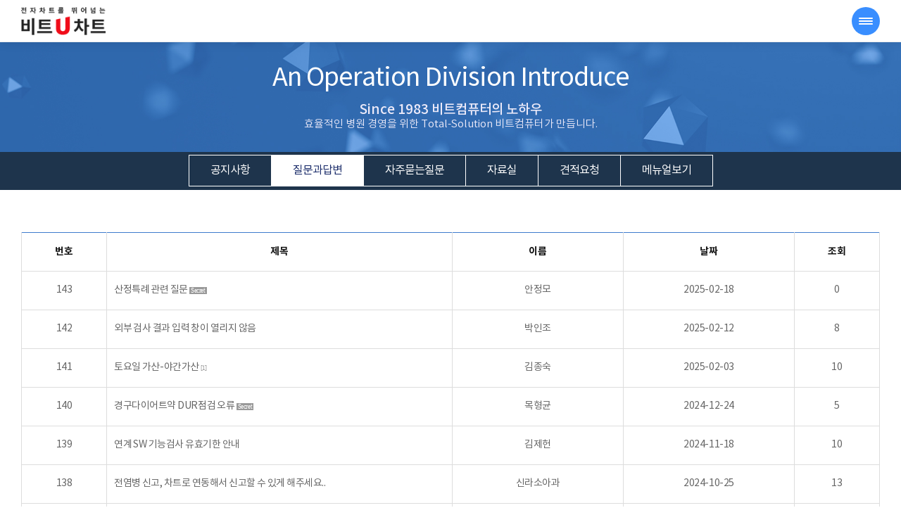

--- FILE ---
content_type: text/html;charset=utf-8; Charset=UTF-8
request_url: http://drbit.kr/sub/sub4/sub2.asp?searchText=&searchValue=&division=list&curPage=2
body_size: 6622
content:

<!DOCTYPE html>
<html>
<head>
<title>비트U차트</title>
<meta http-equiv="content-type" content="text/html; charset=UTF-8"/>
<meta http-equiv="X-UA-Compatible" content="IE=edge" />
<meta name="format-detection" content="telephone=no" />
<meta name="viewport" content="width=device-width, initial-scale=1.0, maximum-scale=1.0, minimum-scale=1.0, user-scalable=no, target-densitydpi=medium-dpi" />
<meta name="description" content="">
<meta name="naver-site-verification" content=""/>
<meta property="og:type" content="website">
<meta property="og:title" content="">
<meta property="og:description" content="">
<meta property="og:image" content="">
<meta property="og:url" content="">
<link rel="stylesheet" type="text/css" href="/css/common.css" />
<link rel="stylesheet" type="text/css" href="/css/global.css" />
<link rel="stylesheet" type="text/css" href="/css/respond.css" />
<link rel="stylesheet" type="text/css" href="/css/board.css"/>

<script type="text/javascript" src="/js/html5.js"></script>
<script type="text/javascript" src="/js/jquery.min.js"></script>
<script type="text/javascript" src="/js/global.js"></script>
<script type="text/javascript" src="/orangeBoard/scripts/web.util.js"></script>
</head>
<body>


<div id="_device_pc"></div>
<div id="_device_ta"></div>
<div id="_device_mo"></div>

<header id="header" class='sub'>
    <div class="inner">
        <a href="/" class="logo">비트U차트</a>

        <!-- gnb -->
        <ul id="gnb">
            <li>
                <a href="/sub/sub1/sub1.asp">사업부소개</a>
                <ul>
                    <li><a href="/sub/sub1/sub1.asp">사업부소개</a></li>
                    <li><a href="/sub/sub1/sub2.asp">오시는길</a></li>
                </ul>
            </li>
            <li>
                <a href="/sub/sub2/sub1.asp">제품소개</a>
                <ul>
                    <li><a href="/sub/sub2/sub1.asp">비트U차트</a></li>
                    <li><a href="/sub/sub2/sub2.asp">DR.VIEW</a></li>
                    <li><a href="/sub/sub2/sub3.asp">비트PEN차트</a></li>
                    <li><a href="/sub/sub2/sub4.asp">개인정보보호 통합 보안솔루션</a></li>
                    <li><a href="/sub/sub2/sub5.asp">BITCAST</a></li>
                    <li><a href="/sub/sub2/sub6.asp">BITCRM</a></li>
                    <li><a href="/sub/sub2/sub7.asp">BITLAB</a></li>
                    <li><a href="/sub/sub2/sub8.asp">모바일 대기 알림 서비스</a></li>
                </ul>
            </li>
            <li>
                <a href="/sub/sub3/sub1.asp">대리점소개</a>
                <ul>
                    <li><a href="/sub/sub3/sub1.asp">대리점소개</a></li>
                </ul>
            </li>
            <li>
                <a href="/sub/sub4/sub1.asp">고객센터</a>
                <ul>
                    <li><a href="/sub/sub4/sub1.asp">공지사항</a></li>
                    <li><a href="/sub/sub4/sub2.asp">질문과답변</a></li>
                    <li><a href="/sub/sub4/sub3.asp">자주묻는질문</a></li>
                    <li><a href="/sub/sub4/sub4.asp">자료실</a></li>
                    <li><a href="/sub/sub4/sub5.asp">견적요청</a></li>
                    <li><a href="/sub/sub4/sub6.asp">메뉴얼보기</a></li>
                </ul>
            </li>
        </ul>

        <!-- tnb -->
        <ul id="tnb">
		
            <li><a href="/member/login.asp">로그인</a></li>
            <li><a href="/member/join.asp">회원가입</a></li>
            <li><a href="/member/find.asp">아이디/패스워드찾기</a></li>
		
        </ul>

        <div href="#" id="slideBtn"><button><span>Slide menu</span></button></div>

        <!-- dropdown menu -->
        <div id="drdw">
            <ul></ul>
            <script type="text/javascript">
            $(document).ready(function(){
                $('#drdw > ul').html($('#gnb').html());
            })
            </script>
        </div>



        <!-- slide button -->
        <div id="mo_slide-btn"><a href="#"><span>Slide menu</span></a></div>

        <div id="mo_slide-menu">
        	<div class="tit">
        		<a href="#" id="slide-close"></a>
        	</div>

            <!-- tnb -->
            <ul id="mo_tnb">
                
                    <li><a href="/member/login.asp">로그인</a></li>
                    <li><a href="/member/join.asp">회원가입</a></li>
                    <li><a href="/member/find.asp">아이디/패스워드찾기</a></li>
                
            </ul>

        	<!-- gnb -->
        	<ul id="mo_gnb"></ul>
        </div>

        <div id="mo_slide-bg"></div>
    </div>
</header>



<div id="wrap">
	<section id="sub">

        <!-- 서브비주얼 공통 영역 -->
        <div class="sub-vis">
            <span class="t1">An Operation Division Introduce</span>
            <span class="t2">Since 1983 비트컴퓨터의 노하우</span>
            <span class="t3">효율적인 병원 경영을 위한 Total-Solution 비트컴퓨터가 만듭니다.</span>

            <!-- lnb -->
            <ul id="lnb">
                <li><a href="./sub1.asp">공지사항</a></li>
                <li class="on"><a href="./sub2.asp">질문과답변</a></li>
                <li><a href="./sub3.asp">자주묻는질문</a></li>
                <li><a href="./sub4.asp">자료실</a></li>
                <li><a href="./sub5.asp">견적요청</a></li>
                <li><a href="./sub6.asp">메뉴얼보기</a></li>
            </ul>
        </div>

        <!-- 콘텐츠 시작 -->
        <div id="content">
			
<form name="list_search_form" id="list_search_form" method="get">
		<input type="hidden" name="boardUrl" id="boardUrl" value="/sub/sub4/sub2.asp"/>
		<input type="hidden" name="MASTER_TABLE_NAME" id="MASTER_TABLE_NAME" value="TB_BOARD1"/>
		<input type="hidden" name="curPage" id="curPage" value="2"/>
		
		<table class="boardlist_table" width="100%">
			<colgroup>
				<col style="width:10%" class="none"/>
				
				<col />
				<col style="width:20%"/>
				<col style="width:20%"/ class="none">
				<col style="width:10%"/ class="none">
			</colgroup>
			<tr>
				<th class="none">번호</th>
				
				<th>제목</th>
				<th>이름</th>
				<th class="none">날짜</th>
				<th class="none">조회</th>
			</tr>
		
			<tr>
				<td class="bo1 none">143</td>
				
				<td class="bo2">
				<a href='javascript:listSecret();'>산정특례 관련 질문</a>
				<span class='bo_sec'>Secret</span>
				</td>
				<td class="bo3">안정모</td>
				<td class="bo4 none">2025-02-18</td>
				<td class="bo5 none">0</td>
			</tr>
		
			<tr>
				<td class="bo1 none">142</td>
				
				<td class="bo2">
				<a href='/sub/sub4/sub2.asp?searchText=&searchValue=&curPage=2&division=view&seq=9016'>외부 검사 결과 입력 창이 열리지 않음</a>
				
				</td>
				<td class="bo3">박인조</td>
				<td class="bo4 none">2025-02-12</td>
				<td class="bo5 none">8</td>
			</tr>
		
			<tr>
				<td class="bo1 none">141</td>
				
				<td class="bo2">
				<a href='/sub/sub4/sub2.asp?searchText=&searchValue=&curPage=2&division=view&seq=9015'>토요일 가산-야간가산</a>
				<span class='bo_com'>[1]</span>
				</td>
				<td class="bo3">김종숙</td>
				<td class="bo4 none">2025-02-03</td>
				<td class="bo5 none">10</td>
			</tr>
		
			<tr>
				<td class="bo1 none">140</td>
				
				<td class="bo2">
				<a href='javascript:listSecret();'>경구다이어트약 DUR점검 오류</a>
				<span class='bo_sec'>Secret</span>
				</td>
				<td class="bo3">목형균</td>
				<td class="bo4 none">2024-12-24</td>
				<td class="bo5 none">5</td>
			</tr>
		
			<tr>
				<td class="bo1 none">139</td>
				
				<td class="bo2">
				<a href='/sub/sub4/sub2.asp?searchText=&searchValue=&curPage=2&division=view&seq=9011'>연계 SW 기능검사 유효기한 안내</a>
				
				</td>
				<td class="bo3">김제헌</td>
				<td class="bo4 none">2024-11-18</td>
				<td class="bo5 none">10</td>
			</tr>
		
			<tr>
				<td class="bo1 none">138</td>
				
				<td class="bo2">
				<a href='/sub/sub4/sub2.asp?searchText=&searchValue=&curPage=2&division=view&seq=9009'>전염병 신고, 차트로 연동해서 신고할 수 있게 해주세요..</a>
				
				</td>
				<td class="bo3">신라소아과</td>
				<td class="bo4 none">2024-10-25</td>
				<td class="bo5 none">13</td>
			</tr>
		
			<tr>
				<td class="bo1 none">137</td>
				
				<td class="bo2">
				<a href='/sub/sub4/sub2.asp?searchText=&searchValue=&curPage=2&division=view&seq=9008'>비트 용지 구매 </a>
				
				</td>
				<td class="bo3">장은채</td>
				<td class="bo4 none">2024-10-18</td>
				<td class="bo5 none">8</td>
			</tr>
		
			<tr>
				<td class="bo1 none">136</td>
				
				<td class="bo2">
				<a href='/sub/sub4/sub2.asp?searchText=&searchValue=&curPage=2&division=view&seq=9007'>고혈압 당뇨 ㅣ차만성질환 사업 참여자</a>
				
				</td>
				<td class="bo3">박인조</td>
				<td class="bo4 none">2024-10-02</td>
				<td class="bo5 none">1</td>
			</tr>
		
			<tr>
				<td class="bo1 none">135</td>
				
				<td class="bo2">
				<a href='/sub/sub4/sub2.asp?searchText=&searchValue=&curPage=2&division=view&seq=9003'>비급여보고제도 프로그램실행 로그인 오류</a>
				
				</td>
				<td class="bo3">김연주</td>
				<td class="bo4 none">2024-03-06</td>
				<td class="bo5 none">72</td>
			</tr>
		
			<tr>
				<td class="bo1 none">134</td>
				
				<td class="bo2">
				<a href='/sub/sub4/sub2.asp?searchText=&searchValue=&curPage=2&division=view&seq=9002'>비급여보고자료전산관리</a>
				
				</td>
				<td class="bo3">조비뇨기과의원</td>
				<td class="bo4 none">2024-03-05</td>
				<td class="bo5 none">62</td>
			</tr>
		
		</table>

		<div class="board_btn">
			
			<ul class="bobtn_right">
				<li><input type="text" name="directpage" id="directpage" maxlength="5" style="width:50px;height:22px;" onkeyup="webUtil.numberCheck(this);" value=""/></li>
				<li><a href="#">이동</a></li>
				<li><a href="/sub/sub4/sub2.asp?searchText=&searchValue=&division=list&curPage=1">&lt;</a></li><li><a href="/sub/sub4/sub2.asp?searchText=&searchValue=&division=list&curPage=3">&gt;</a></li>
			</ul>
		</div>


		<div class="npaging">
			<a href="/sub/sub4/sub2.asp?searchText=&searchValue=&division=list&amp;curPage=1" ><img src='/orangeboard/images/paging-left.gif' alt='<' title='<'/><img src='/orangeboard/images/paging-left.gif' alt='<' title='<'/></a> <a href="/sub/sub4/sub2.asp?searchText=&searchValue=&division=list&curPage=1">1</a> <a href='#' class='active'>2</a> <a href="/sub/sub4/sub2.asp?searchText=&searchValue=&division=list&curPage=3">3</a>  <a href="/sub/sub4/sub2.asp?searchText=&searchValue=&division=list&curPage=4">4</a>  <a href="/sub/sub4/sub2.asp?searchText=&searchValue=&division=list&curPage=5">5</a>  <a href="/sub/sub4/sub2.asp?searchText=&searchValue=&division=list&curPage=6">6</a>  <a href="/sub/sub4/sub2.asp?searchText=&searchValue=&division=list&curPage=7">7</a>  <a href="/sub/sub4/sub2.asp?searchText=&searchValue=&division=list&curPage=8">8</a>  <a href="/sub/sub4/sub2.asp?searchText=&searchValue=&division=list&curPage=9">9</a>  <a href="/sub/sub4/sub2.asp?searchText=&searchValue=&division=list&curPage=10">10</a> <a href="/sub/sub4/sub2.asp?searchText=&searchValue=&division=list&curPage=11"><img src='/orangeboard/images/paging-right.gif' alt='>' title='>'/></a><a href="/sub/sub4/sub2.asp?searchText=&searchValue=&division=list&amp;curPage=16" ><img src='/orangeboard/images/paging-right.gif' alt='>' title='>'/><img src='/orangeboard/images/paging-right.gif' alt='>' title='>'/></a>
		</div>

		<div class="bosearch">

				<input type="hidden" name="division" id="division" value="list"/>
				<select name="searchText" id="searchText">
					<option value="all" >전체</option>
					<option value="TITLE" >제목</option>
					<option value="CONTENT" >내용</option>
					<option value="WRITER" >작성자</option>
					
					<option value="WRITER_ID" >작성자ID</option>
					
				</select>
				<input type="text" class="bosearch1" name="searchValue" id="searchValue" maxlength="50" value=""/>
				<input type="button" value="검색" class="bosearch2" style="cursor:pointer;" />

		</div>
</form>
<script type="text/javascript">
	$(document).ready(function() {

		$("#allCheck").click(function () {
			 if ($("#allCheck").is(":checked")== true) {
				 $("input[name=listSeq]:checkbox").each(function () {
					 $(this).prop("checked", true)
				 });
			 }
			 else if ($("#allCheck").is(":checked") == false) {
				 $("input[name=listSeq]:checkbox").each(function () {
					 $(this).removeAttr("checked");
				 });
			 }
		 });

		//Search Form
		$('.bosearch2').bind("click", function() {

			if (webUtil.IsNull($("#searchValue").val())) {
				alert("검색어를 입력해주세요.");
				$("#searchValue").focus();
				return false;
			}

			document.list_search_form.submit();
		});

		//directpage submit
		$('.board_btn > .bobtn_right > li:eq(1) > a').bind("click", function() {
			var totalpage = 16;
			if (webUtil.IsNull($('#directpage').val()))
			{
				alert("이동할 페이지를 입력해주세요.");
				$("#directpage").focus();
				return false;
			}
			if (parseInt($('#directpage').val()) <= 0)
			{
				$('#directpage').val(1);
			}
			else if (parseInt($('#directpage').val()) > totalpage)
			{
				$('#directpage').val(totalpage);
			}
			document.list_search_form.submit();
		});

	});

	function listDel() {

		if (!$('input:checkbox[id=listSeq]').is(':checked')) {
			alert("게시글을 체크해주세요.");
			return;
		}
		if (confirm("정말 게시글을 삭제하시겠습니까?"))
		{
			document.list_search_form.action = "/orangeboard/proc/user_board/user_board_all_del_proc.asp"
			document.list_search_form.submit();
		}

	}

	function listSecret() {
		alert("비밀글은 열람할 수 없습니다.");
		return;
	}
</script>

<!-------------- 비밀번호 레이어 팝업 ----------------->
<script type="text/javascript">
	$(document).ready(function() {
		$('#bopasspop-warp').attr("style","display:none");
		$('.bopasspop-close').bind('click', function() {
			$('#bopasspop-warp').attr("style","display:none");
		});
	});


	var viewSecretDisplay = function(seq) {
		$('#bopasspop-warp').attr("style","display:block");
		$("#viewPwd").val("");
		$('#seq').val("");
		$('#seq').val(seq);
	}

	var viewSecretSubmit = function() {

		var viewPwdCheckUrl = "/orangeboard/proc/ajax/viewPwdCheck.asp";
		var param = { viewpwdmode : $("#hiddenViewPwdMode").val(), viewpwd : $("#viewPwd").val() , seq : $("#seq").val() , tb_name : $("#MASTER_TABLE_NAME").val() }

		if (webUtil.IsNull($("#viewPwd").val()))
		{
			alert("비밀번호를 입력해주세요.");
			$("#viewPwd").focus();
			return;
		}

		webUtil.AjaxCall(viewPwdCheckUrl, param, function (data) {
			$("#hiddenViewPwdCheckValue").val(data);
		}, Faild, false);

		if ($("#hiddenViewPwdCheckValue").val() == "N")
		{
			alert("비밀번호가 잘못 되었습니다.");
			$("#viewPwd").focus();
			return;
		}
		else if ($("#hiddenViewPwdCheckValue").val() == "Y")
		{
			if ($("#hiddenViewPwdMode").val() == "secret")
			{
				location.href = "/sub/sub4/sub2.asp?searchText=&searchValue=&curPage=2&division=view&seq=" + $("#seq").val()
			}
		}
	}

	function Faild(obj, text, error) {
		alert(obj);
		alert(text);
		alert(error);
	}
</script>
<style type="text/css">
#bopasspop-warp {width:100%;height:100%;background:url(/orangeboard/images/poppass-bg.png);position:fixed;left:0;top:0;z-index:300;}
#bopasspop {
	width:300px;
	height:100px;
	position:fixed;
	z-index:200;
	border:1px solid #999;
	left:50%;
	top:50%;
	margin:-76px 0 0 -151px;
	background:#f9f9f9;
	text-align:center;
}
#bopasspop h5 {padding-top:20px;font-size:16px;color:#888;font-weight:600;letter-spacing:-1px;word-spacing:-1px;padding-bottom:15px;}
#bopasspop h5 span {text-decoration:underline;color:#333;}
#bopasspop input {vertical-align:middle;display:inline-block;*display:inline;}
#bopasspop .bopasspop-txt {border:1px solid #999;padding:5px;*padding:4px;width:140px;}
#bopasspop .bopasspop-btn {border:1px solid #333;background:#333;height:25px;line-height:23px;color:#fff;font-weight:bold;letter-spacing:-1px;width:50px;}
#bopasspop .bopasspop-close {position:absolute;top:-1px;right:-1px;width:20px;height:20px;background:#999;color:333;line-height:20px;color:#fff;font-weight:bold;}
#bopasspop .bopasspop-in {text-align:center;}
</style>

	<div id="bopasspop-warp" style="display:none">
		<div id="bopasspop">
			<a href="javascript:;;" class="bopasspop-close">X</a>
			<h5><span>PASSSWORD</span>를 입력해주세요</h5>
			<div class="bopasspop-in">
				<input type="password" class="bopasspop-txt" name="viewPwd" id="viewPwd" maxlength="10"/>
				<input type="button" class="bopasspop-btn" value="확인" onclick="javascript:viewSecretSubmit();" style="cursor:pointer;"/>
			</div>
			<input type="hidden" name="hiddenViewPwdCheckValue" id="hiddenViewPwdCheckValue" value=""/>
			<input type="hidden" name="hiddenViewPwdMode" id="hiddenViewPwdMode" value="secret"/>
			<input type="hidden" name="seq" id="seq" value=""/>
		</div>
	</div>

<!-------------- 비밀번호 레이어 팝업 ----------------->
		
		</div>

    </section>
</div>

<footer id="footer">
    <div class="tnbWrap">
        <div class="inner">
            <ul id="fnb">
                <li><a href="/sub/sub1/sub1.asp">회사소개</a></li>
                <li><a href="/sub/sub3/sub1.asp">대리점소개</a></li>
                <li><a href="/sub/sub6/sub3.asp">이용약관</a></li>
                <li><a href="/sub/sub6/sub4.asp">개인정보보호정책</a></li>
                <li><a href="https://939.co.kr/drbit/" target="_blank">원격제어서비스</a></li>
            </ul>           
         </ul>
     		<div id="ft-fam">
    			<a href="javascript:void(0);">Family site</a>
    			<ul>
    			    <li><a href="https://bit.kr" target="_blank">비트컴퓨터</a></li>
    			    <li><a href="https://www.bitacademy.com" target="_blank">비트교육센터</a></li>
                    <li><a href="http://bitcampus.com" target="_blank">비트캠퍼스</a></li>
    			</ul>
    		</div> 
        </div>
    </div>


    <address>
        <span class="add">서울 서초구 서초대로 74길33 비트빌(06621)<hr />대표번호 : 02-3486-1234<hr />영업팀 : 02-3486-1540<hr />고객지원센터 : 02-3486-5432<hr /> 팩스 : 02-3486-5555<hr /><br />카카오플러스친구:비트U차트 </span>
        <span class="copy">COPYRIGHT(C) <strong>DRBIT</strong>. CO.LTD ALL RIGHT RESERVED.</span>
    </address>
</footer>


</body>
</html>

--- FILE ---
content_type: text/css
request_url: http://drbit.kr/css/common.css
body_size: 7573
content:
@charset "utf-8";
@import url("./jquery.min.css");
/**************************************************

	Common.css ( ver 1.1.0 )

**************************************************/
/* Webfonts */
@font-face{ font-family: ns; font-weight: 100; src: url(../font/notokr-demilight.eot); src: local('※'), url(../font/notokr-demilight.woff) format('woff'); }
@font-face{ font-family: ns; font-weight: normal; src: url(../font/notokr-regular.eot); src: local('※'), url(../font/notokr-regular.woff) format('woff'); }
@font-face{ font-family: ns; font-weight: 300; src: url(../font/notokr-medium.eot); src: local('※'), url(../font/notokr-medium.woff) format('woff'); }
@font-face{ font-family: ns; font-weight: 600; src: url(../font/notokr-bold.eot); src: local('※'), url(../font/notokr-bold.woff) format('woff'); }

/* Reset Fonts */
@font-face{ font-family: empty;src: url([data-uri]) format('woff');}

/* Reset Elements */
html{ overflow-y: scroll; }
html,body,div,span,applet,object,iframe,h1,h2,h3,h4,h5,h6,p,blockquote,pre,a,abbr,acronym,address,big,cite,code,
del,dfn,em,font,img,ins,kbd,q,s,samp,small,strike,strong,sub,sup,tt,var,dl,dt,dd,ol,select,button,
ul,li,fieldset,form,label,legend,caption,tbody,tfoot,thead,tr,textarea{margin: 0;padding: 0;}
body,td,form,select,input,button,textarea,div,option,pre,p,span,blockquote,li,dt,dd,legend,label,h1,h2,h3,h4,h5,h6{font-family: ns,dotum,gullim,Tahoma,Arial,Helvetica,sans-serif;font-size: 14px;color: #666666;}
/* [Chinese] body,td,form,select,input,button,textarea,div,option,pre,p,span,blockquote,li,dt,dd{font-family: "Microsoft Yahei","微软雅黑",STXihei,"华文细黑",sans-serif;font-size: 14px;color: #666666;} */
/* [Japanese] body,td,form,select,input,button,textarea,div,option,pre,p,span,blockquote,li,dt,dd{font-family: "MS PGothic",Osaka,Arial,sans-serif;font-size: 14px;color: #666666;} */
fieldset,img{border: none;}
dl,ul,ol,menu,li{list-style: none;}
blockquote,q{quotes: none;}
blockquote:before,blockquote:after,q:before,q:after{display: block;content: '';}
article,aside,details,figcaption,figure,footer,header,hgroup,menu,nav,section,fieldset,legend{display: block;margin: 0;padding: 0;}
img{-ms-interpolation-mode: bicubic !important;border: none;vertical-align: middle;}
a,input,select,textarea,button,label{vertical-align: top;outline: none;}
label,button,input[type=button],input[type=submit],input[type=image]{cursor: pointer;}
h1,h2,h3,h4,h5,h6{margin: 0;padding: 0;text-align: left;}
ul{font-family: empty;font-size: 0;}
li{display: block;}
table{border-collapse: collapse; border-spacing: 0;}
::-moz-selection {background-color: rgba(0,0,0,0.4);color: #fff;}
::selection {background-color: rgba(0,0,0,0.4);color: #fff;}
::-webkit-input-placeholder{color: #98908b;}
:-moz-placeholder{color: #98908b;}
::-moz-placeholder{color: #98908b;}
:-ms-input-placeholder{color: #98908b;}
a:link{text-decoration:none; color:#666666;}
a:visited {text-decoration:none; color:#666666;}
a:active {text-decoration:none; color:#666666;}
a:hover{text-decoration:underline; color:#000000;}

/* Reset Webkit Browsers */
*{ -webkit-text-size-adjust:none;-webkit-border-radius:0;-webkit-overflow-scrolling: touch; }
button,input[type=button],input[type=submit],input[type=image]{-webkit-appearance: none;outline: none;}

/* Remove Styles  */
.nostyle,.nostyle body,.nostyle td,.nostyle select,.nostyle input,.nostyle div,.nostyle form,.nostyle textarea,.nostyle center,.nostyle option,.nostyle pre,.nostyle p,.nostyle span,.nostyle blockquote,.nostyle td,.nostyle li,.nostyle dd{font-family: inherit; font-size: inherit; font-weight: inherit; color: inherit; letter-spacing: 0; word-break: break-all; line-height: 1.6em;}
.nostyle ul{list-style: inherit !important;margin: 13px 0 !important;padding-left: 40px;font: inherit !important}
.nostyle li{list-style: inherit !important;display: list-item;}

/* Custom Styles */
.youtube{position: relative;padding-bottom: 56.25%;padding-top: 3px;height: 0;overflow: hidden;}
.youtube iframe{position: absolute;top: 0;left: 0;width: 100%;height: 100%;}

.mt0{margin-top: 0 !important;}.mt5{margin-top: 5px !important;}.mt10{margin-top: 10px !important;}.mt15{margin-top: 15px !important;}.mt20{margin-top: 20px !important;}.mt25{margin-top: 25px !important;}.mt30{margin-top: 30px !important;}.mt35{margin-top: 35px !important;}.mt40{margin-top: 40px !important;}.mt45{margin-top: 45px !important;}.mt50{margin-top: 50px !important;}.mt55{margin-top: 55px !important;}.mt60{margin-top: 60px !important;}.mt65{margin-top: 65px !important;}.mt70{margin-top: 70px !important;}.mt75{margin-top: 75px !important;}.mt80{margin-top: 80px !important;}.mt85{margin-top: 85px !important;}.mt90{margin-top: 90px !important;}.mt95{margin-top: 95px !important;}.mt100{margin-top: 100px !important;}.mt105{margin-top: 105px !important;}.mt110{margin-top: 110px !important;}.mt115{margin-top: 115px !important;}.mt120{margin-top: 120px !important;}.mt125{margin-top: 125px !important;}.mt130{margin-top: 130px !important;}.mt135{margin-top: 135px !important;}.mt140{margin-top: 140px !important;}.mt145{margin-top: 145px !important;}.mt150{margin-top: 150px !important;}.mt155{margin-top: 155px !important;}.mt160{margin-top: 160px !important;}.mt165{margin-top: 165px !important;}.mt170{margin-top: 170px !important;}.mt175{margin-top: 175px !important;}.mt180{margin-top: 180px !important;}.mt185{margin-top: 185px !important;}.mt190{margin-top: 190px !important;}.mt195{margin-top: 195px !important;}.mt200{margin-top: 200px !important;}.mt205{margin-top: 205px !important;}.mt210{margin-top: 210px !important;}.mt215{margin-top: 215px !important;}.mt220{margin-top: 220px !important;}.mt225{margin-top: 225px !important;}.mt230{margin-top: 230px !important;}.mt235{margin-top: 235px !important;}.mt240{margin-top: 240px !important;}.mt245{margin-top: 245px !important;}.mt250{margin-top: 250px !important;}.mt255{margin-top: 255px !important;}.mt260{margin-top: 260px !important;}.mt265{margin-top: 265px !important;}.mt270{margin-top: 270px !important;}.mt275{margin-top: 275px !important;}.mt280{margin-top: 280px !important;}.mt285{margin-top: 285px !important;}.mt290{margin-top: 290px !important;}.mt295{margin-top: 295px !important;}.mt300{margin-top: 300px !important;}.mt305{margin-top: 305px !important;}.mt310{margin-top: 310px !important;}.mt315{margin-top: 315px !important;}.mt320{margin-top: 320px !important;}.mt325{margin-top: 325px !important;}.mt330{margin-top: 330px !important;}.mt335{margin-top: 335px !important;}.mt340{margin-top: 340px !important;}.mt345{margin-top: 345px !important;}.mt350{margin-top: 350px !important;}.mt355{margin-top: 355px !important;}.mt360{margin-top: 360px !important;}.mt365{margin-top: 365px !important;}.mt370{margin-top: 370px !important;}.mt375{margin-top: 375px !important;}.mt380{margin-top: 380px !important;}.mt385{margin-top: 385px !important;}.mt390{margin-top: 390px !important;}.mt395{margin-top: 395px !important;}.mt400{margin-top: 400px !important;}.mt405{margin-top: 405px !important;}.mt410{margin-top: 410px !important;}.mt415{margin-top: 415px !important;}.mt420{margin-top: 420px !important;}.mt425{margin-top: 425px !important;}.mt430{margin-top: 430px !important;}.mt435{margin-top: 435px !important;}.mt440{margin-top: 440px !important;}.mt445{margin-top: 445px !important;}.mt450{margin-top: 450px !important;}.mt455{margin-top: 455px !important;}.mt460{margin-top: 460px !important;}.mt465{margin-top: 465px !important;}.mt470{margin-top: 470px !important;}.mt475{margin-top: 475px !important;}.mt480{margin-top: 480px !important;}.mt485{margin-top: 485px !important;}.mt490{margin-top: 490px !important;}.mt495{margin-top: 495px !important;}.mt500{margin-top: 500px !important;}
.mb0{margin-bottom: 0 !important;}.mb5{margin-bottom: 5px !important;}.mb10{margin-bottom: 10px !important;}.mb15{margin-bottom: 15px !important;}.mb20{margin-bottom: 20px !important;}.mb25{margin-bottom: 25px !important;}.mb30{margin-bottom: 30px !important;}.mb35{margin-bottom: 35px !important;}.mb40{margin-bottom: 40px !important;}.mb45{margin-bottom: 45px !important;}.mb50{margin-bottom: 50px !important;}.mb55{margin-bottom: 55px !important;}.mb60{margin-bottom: 60px !important;}.mb65{margin-bottom: 65px !important;}.mb70{margin-bottom: 70px !important;}.mb75{margin-bottom: 75px !important;}.mb80{margin-bottom: 80px !important;}.mb85{margin-bottom: 85px !important;}.mb90{margin-bottom: 90px !important;}.mb95{margin-bottom: 95px !important;}.mb100{margin-bottom: 100px !important;}.mb105{margin-bottom: 105px !important;}.mb110{margin-bottom: 110px !important;}.mb115{margin-bottom: 115px !important;}.mb120{margin-bottom: 120px !important;}.mb125{margin-bottom: 125px !important;}.mb130{margin-bottom: 130px !important;}.mb135{margin-bottom: 135px !important;}.mb140{margin-bottom: 140px !important;}.mb145{margin-bottom: 145px !important;}.mb150{margin-bottom: 150px !important;}.mb155{margin-bottom: 155px !important;}.mb160{margin-bottom: 160px !important;}.mb165{margin-bottom: 165px !important;}.mb170{margin-bottom: 170px !important;}.mb175{margin-bottom: 175px !important;}.mb180{margin-bottom: 180px !important;}.mb185{margin-bottom: 185px !important;}.mb190{margin-bottom: 190px !important;}.mb195{margin-bottom: 195px !important;}.mb200{margin-bottom: 200px !important;}.mb205{margin-bottom: 205px !important;}.mb210{margin-bottom: 210px !important;}.mb215{margin-bottom: 215px !important;}.mb220{margin-bottom: 220px !important;}.mb225{margin-bottom: 225px !important;}.mb230{margin-bottom: 230px !important;}.mb235{margin-bottom: 235px !important;}.mb240{margin-bottom: 240px !important;}.mb245{margin-bottom: 245px !important;}.mb250{margin-bottom: 250px !important;}.mb255{margin-bottom: 255px !important;}.mb260{margin-bottom: 260px !important;}.mb265{margin-bottom: 265px !important;}.mb270{margin-bottom: 270px !important;}.mb275{margin-bottom: 275px !important;}.mb280{margin-bottom: 280px !important;}.mb285{margin-bottom: 285px !important;}.mb290{margin-bottom: 290px !important;}.mb295{margin-bottom: 295px !important;}.mb300{margin-bottom: 300px !important;}.mb305{margin-bottom: 305px !important;}.mb310{margin-bottom: 310px !important;}.mb315{margin-bottom: 315px !important;}.mb320{margin-bottom: 320px !important;}.mb325{margin-bottom: 325px !important;}.mb330{margin-bottom: 330px !important;}.mb335{margin-bottom: 335px !important;}.mb340{margin-bottom: 340px !important;}.mb345{margin-bottom: 345px !important;}.mb350{margin-bottom: 350px !important;}.mb355{margin-bottom: 355px !important;}.mb360{margin-bottom: 360px !important;}.mb365{margin-bottom: 365px !important;}.mb370{margin-bottom: 370px !important;}.mb375{margin-bottom: 375px !important;}.mb380{margin-bottom: 380px !important;}.mb385{margin-bottom: 385px !important;}.mb390{margin-bottom: 390px !important;}.mb395{margin-bottom: 395px !important;}.mb400{margin-bottom: 400px !important;}.mb405{margin-bottom: 405px !important;}.mb410{margin-bottom: 410px !important;}.mb415{margin-bottom: 415px !important;}.mb420{margin-bottom: 420px !important;}.mb425{margin-bottom: 425px !important;}.mb430{margin-bottom: 430px !important;}.mb435{margin-bottom: 435px !important;}.mb440{margin-bottom: 440px !important;}.mb445{margin-bottom: 445px !important;}.mb450{margin-bottom: 450px !important;}.mb455{margin-bottom: 455px !important;}.mb460{margin-bottom: 460px !important;}.mb465{margin-bottom: 465px !important;}.mb470{margin-bottom: 470px !important;}.mb475{margin-bottom: 475px !important;}.mb480{margin-bottom: 480px !important;}.mb485{margin-bottom: 485px !important;}.mb490{margin-bottom: 490px !important;}.mb495{margin-bottom: 495px !important;}.mb500{margin-bottom: 500px !important;}
.pt0{padding-top: 0 !important;}.pt5{padding-top: 5px !important;}.pt10{padding-top: 10px !important;}.pt15{padding-top: 15px !important;}.pt20{padding-top: 20px !important;}.pt25{padding-top: 25px !important;}.pt30{padding-top: 30px !important;}.pt35{padding-top: 35px !important;}.pt40{padding-top: 40px !important;}.pt45{padding-top: 45px !important;}.pt50{padding-top: 50px !important;}.pt55{padding-top: 55px !important;}.pt60{padding-top: 60px !important;}.pt65{padding-top: 65px !important;}.pt70{padding-top: 70px !important;}.pt75{padding-top: 75px !important;}.pt80{padding-top: 80px !important;}.pt85{padding-top: 85px !important;}.pt90{padding-top: 90px !important;}.pt95{padding-top: 95px !important;}.pt100{padding-top: 100px !important;}.pt105{padding-top: 105px !important;}.pt110{padding-top: 110px !important;}.pt115{padding-top: 115px !important;}.pt120{padding-top: 120px !important;}.pt125{padding-top: 125px !important;}.pt130{padding-top: 130px !important;}.pt135{padding-top: 135px !important;}.pt140{padding-top: 140px !important;}.pt145{padding-top: 145px !important;}.pt150{padding-top: 150px !important;}.pt155{padding-top: 155px !important;}.pt160{padding-top: 160px !important;}.pt165{padding-top: 165px !important;}.pt170{padding-top: 170px !important;}.pt175{padding-top: 175px !important;}.pt180{padding-top: 180px !important;}.pt185{padding-top: 185px !important;}.pt190{padding-top: 190px !important;}.pt195{padding-top: 195px !important;}.pt200{padding-top: 200px !important;}.pt205{padding-top: 205px !important;}.pt210{padding-top: 210px !important;}.pt215{padding-top: 215px !important;}.pt220{padding-top: 220px !important;}.pt225{padding-top: 225px !important;}.pt230{padding-top: 230px !important;}.pt235{padding-top: 235px !important;}.pt240{padding-top: 240px !important;}.pt245{padding-top: 245px !important;}.pt250{padding-top: 250px !important;}.pt255{padding-top: 255px !important;}.pt260{padding-top: 260px !important;}.pt265{padding-top: 265px !important;}.pt270{padding-top: 270px !important;}.pt275{padding-top: 275px !important;}.pt280{padding-top: 280px !important;}.pt285{padding-top: 285px !important;}.pt290{padding-top: 290px !important;}.pt295{padding-top: 295px !important;}.pt300{padding-top: 300px !important;}.pt305{padding-top: 305px !important;}.pt310{padding-top: 310px !important;}.pt315{padding-top: 315px !important;}.pt320{padding-top: 320px !important;}.pt325{padding-top: 325px !important;}.pt330{padding-top: 330px !important;}.pt335{padding-top: 335px !important;}.pt340{padding-top: 340px !important;}.pt345{padding-top: 345px !important;}.pt350{padding-top: 350px !important;}.pt355{padding-top: 355px !important;}.pt360{padding-top: 360px !important;}.pt365{padding-top: 365px !important;}.pt370{padding-top: 370px !important;}.pt375{padding-top: 375px !important;}.pt380{padding-top: 380px !important;}.pt385{padding-top: 385px !important;}.pt390{padding-top: 390px !important;}.pt395{padding-top: 395px !important;}.pt400{padding-top: 400px !important;}.pt405{padding-top: 405px !important;}.pt410{padding-top: 410px !important;}.pt415{padding-top: 415px !important;}.pt420{padding-top: 420px !important;}.pt425{padding-top: 425px !important;}.pt430{padding-top: 430px !important;}.pt435{padding-top: 435px !important;}.pt440{padding-top: 440px !important;}.pt445{padding-top: 445px !important;}.pt450{padding-top: 450px !important;}.pt455{padding-top: 455px !important;}.pt460{padding-top: 460px !important;}.pt465{padding-top: 465px !important;}.pt470{padding-top: 470px !important;}.pt475{padding-top: 475px !important;}.pt480{padding-top: 480px !important;}.pt485{padding-top: 485px !important;}.pt490{padding-top: 490px !important;}.pt495{padding-top: 495px !important;}.pt500{padding-top: 500px !important;}
.pb0{padding-bottom: 0 !important;}.pb5{padding-bottom: 5px !important;}.pb10{padding-bottom: 10px !important;}.pb15{padding-bottom: 15px !important;}.pb20{padding-bottom: 20px !important;}.pb25{padding-bottom: 25px !important;}.pb30{padding-bottom: 30px !important;}.pb35{padding-bottom: 35px !important;}.pb40{padding-bottom: 40px !important;}.pb45{padding-bottom: 45px !important;}.pb50{padding-bottom: 50px !important;}.pb55{padding-bottom: 55px !important;}.pb60{padding-bottom: 60px !important;}.pb65{padding-bottom: 65px !important;}.pb70{padding-bottom: 70px !important;}.pb75{padding-bottom: 75px !important;}.pb80{padding-bottom: 80px !important;}.pb85{padding-bottom: 85px !important;}.pb90{padding-bottom: 90px !important;}.pb95{padding-bottom: 95px !important;}.pb100{padding-bottom: 100px !important;}.pb105{padding-bottom: 105px !important;}.pb110{padding-bottom: 110px !important;}.pb115{padding-bottom: 115px !important;}.pb120{padding-bottom: 120px !important;}.pb125{padding-bottom: 125px !important;}.pb130{padding-bottom: 130px !important;}.pb135{padding-bottom: 135px !important;}.pb140{padding-bottom: 140px !important;}.pb145{padding-bottom: 145px !important;}.pb150{padding-bottom: 150px !important;}.pb155{padding-bottom: 155px !important;}.pb160{padding-bottom: 160px !important;}.pb165{padding-bottom: 165px !important;}.pb170{padding-bottom: 170px !important;}.pb175{padding-bottom: 175px !important;}.pb180{padding-bottom: 180px !important;}.pb185{padding-bottom: 185px !important;}.pb190{padding-bottom: 190px !important;}.pb195{padding-bottom: 195px !important;}.pb200{padding-bottom: 200px !important;}.pb205{padding-bottom: 205px !important;}.pb210{padding-bottom: 210px !important;}.pb215{padding-bottom: 215px !important;}.pb220{padding-bottom: 220px !important;}.pb225{padding-bottom: 225px !important;}.pb230{padding-bottom: 230px !important;}.pb235{padding-bottom: 235px !important;}.pb240{padding-bottom: 240px !important;}.pb245{padding-bottom: 245px !important;}.pb250{padding-bottom: 250px !important;}.pb255{padding-bottom: 255px !important;}.pb260{padding-bottom: 260px !important;}.pb265{padding-bottom: 265px !important;}.pb270{padding-bottom: 270px !important;}.pb275{padding-bottom: 275px !important;}.pb280{padding-bottom: 280px !important;}.pb285{padding-bottom: 285px !important;}.pb290{padding-bottom: 290px !important;}.pb295{padding-bottom: 295px !important;}.pb300{padding-bottom: 300px !important;}.pb305{padding-bottom: 305px !important;}.pb310{padding-bottom: 310px !important;}.pb315{padding-bottom: 315px !important;}.pb320{padding-bottom: 320px !important;}.pb325{padding-bottom: 325px !important;}.pb330{padding-bottom: 330px !important;}.pb335{padding-bottom: 335px !important;}.pb340{padding-bottom: 340px !important;}.pb345{padding-bottom: 345px !important;}.pb350{padding-bottom: 350px !important;}.pb355{padding-bottom: 355px !important;}.pb360{padding-bottom: 360px !important;}.pb365{padding-bottom: 365px !important;}.pb370{padding-bottom: 370px !important;}.pb375{padding-bottom: 375px !important;}.pb380{padding-bottom: 380px !important;}.pb385{padding-bottom: 385px !important;}.pb390{padding-bottom: 390px !important;}.pb395{padding-bottom: 395px !important;}.pb400{padding-bottom: 400px !important;}.pb405{padding-bottom: 405px !important;}.pb410{padding-bottom: 410px !important;}.pb415{padding-bottom: 415px !important;}.pb420{padding-bottom: 420px !important;}.pb425{padding-bottom: 425px !important;}.pb430{padding-bottom: 430px !important;}.pb435{padding-bottom: 435px !important;}.pb440{padding-bottom: 440px !important;}.pb445{padding-bottom: 445px !important;}.pb450{padding-bottom: 450px !important;}.pb455{padding-bottom: 455px !important;}.pb460{padding-bottom: 460px !important;}.pb465{padding-bottom: 465px !important;}.pb470{padding-bottom: 470px !important;}.pb475{padding-bottom: 475px !important;}.pb480{padding-bottom: 480px !important;}.pb485{padding-bottom: 485px !important;}.pb490{padding-bottom: 490px !important;}.pb495{padding-bottom: 495px !important;}.pb500{padding-bottom: 500px !important;}
.tal{text-align: left !important;}
.tar{text-align: right !important;}
.tac{text-align: center !important;}
.tof{overflow: hidden;text-overflow: ellipsis;white-space: nowrap;}
.of{overflow: hidden;}
.cb{zoom: 1;}
.cb:after{display: block;content: '';clear: both;}
.w100p{width: 100%;}
.w100{width: 100px;}
img.w100{width: auto;height: auto;max-width: 100%;}

input[type=text],
input[type=password]{border: 1px solid #ddd;line-height: 35px;height: 35px;padding-left: 10px;box-sizing: border-box;vertical-align: middle;}
textarea{height: 200px;border: 1px solid #ddd;padding: 15px;width: 100%;box-sizing: border-box;}

.tac{text-align: center;}

.mt0{margin-top: 0 !important;}.mt5{margin-top: 5px !important;}.mt10{margin-top: 10px !important;}.mt15{margin-top: 15px !important;}.mt20{margin-top: 20px !important;}.mt25{margin-top: 25px !important;}.mt30{margin-top: 30px !important;}.mt35{margin-top: 35px !important;}.mt40{margin-top: 40px !important;}.mt45{margin-top: 45px !important;}.mt50{margin-top: 50px !important;}.mt55{margin-top: 55px !important;}.mt60{margin-top: 60px !important;}.mt65{margin-top: 65px !important;}.mt70{margin-top: 70px !important;}.mt75{margin-top: 75px !important;}.mt80{margin-top: 80px !important;}.mt85{margin-top: 85px !important;}.mt90{margin-top: 90px !important;}.mt95{margin-top: 95px !important;}.mt100{margin-top: 100px !important;}.mt105{margin-top: 105px !important;}.mt110{margin-top: 110px !important;}.mt115{margin-top: 115px !important;}.mt120{margin-top: 120px !important;}.mt125{margin-top: 125px !important;}.mt130{margin-top: 130px !important;}.mt135{margin-top: 135px !important;}.mt140{margin-top: 140px !important;}.mt145{margin-top: 145px !important;}.mt150{margin-top: 150px !important;}.mt155{margin-top: 155px !important;}.mt160{margin-top: 160px !important;}.mt165{margin-top: 165px !important;}.mt170{margin-top: 170px !important;}.mt175{margin-top: 175px !important;}.mt180{margin-top: 180px !important;}.mt185{margin-top: 185px !important;}.mt190{margin-top: 190px !important;}.mt195{margin-top: 195px !important;}.mt200{margin-top: 200px !important;}.mt205{margin-top: 205px !important;}.mt210{margin-top: 210px !important;}.mt215{margin-top: 215px !important;}.mt220{margin-top: 220px !important;}.mt225{margin-top: 225px !important;}.mt230{margin-top: 230px !important;}.mt235{margin-top: 235px !important;}.mt240{margin-top: 240px !important;}.mt245{margin-top: 245px !important;}.mt250{margin-top: 250px !important;}.mt255{margin-top: 255px !important;}.mt260{margin-top: 260px !important;}.mt265{margin-top: 265px !important;}.mt270{margin-top: 270px !important;}.mt275{margin-top: 275px !important;}.mt280{margin-top: 280px !important;}.mt285{margin-top: 285px !important;}.mt290{margin-top: 290px !important;}.mt295{margin-top: 295px !important;}.mt300{margin-top: 300px !important;}.mt305{margin-top: 305px !important;}.mt310{margin-top: 310px !important;}.mt315{margin-top: 315px !important;}.mt320{margin-top: 320px !important;}.mt325{margin-top: 325px !important;}.mt330{margin-top: 330px !important;}.mt335{margin-top: 335px !important;}.mt340{margin-top: 340px !important;}.mt345{margin-top: 345px !important;}.mt350{margin-top: 350px !important;}.mt355{margin-top: 355px !important;}.mt360{margin-top: 360px !important;}.mt365{margin-top: 365px !important;}.mt370{margin-top: 370px !important;}.mt375{margin-top: 375px !important;}.mt380{margin-top: 380px !important;}.mt385{margin-top: 385px !important;}.mt390{margin-top: 390px !important;}.mt395{margin-top: 395px !important;}.mt400{margin-top: 400px !important;}.mt405{margin-top: 405px !important;}.mt410{margin-top: 410px !important;}.mt415{margin-top: 415px !important;}.mt420{margin-top: 420px !important;}.mt425{margin-top: 425px !important;}.mt430{margin-top: 430px !important;}.mt435{margin-top: 435px !important;}.mt440{margin-top: 440px !important;}.mt445{margin-top: 445px !important;}.mt450{margin-top: 450px !important;}.mt455{margin-top: 455px !important;}.mt460{margin-top: 460px !important;}.mt465{margin-top: 465px !important;}.mt470{margin-top: 470px !important;}.mt475{margin-top: 475px !important;}.mt480{margin-top: 480px !important;}.mt485{margin-top: 485px !important;}.mt490{margin-top: 490px !important;}.mt495{margin-top: 495px !important;}.mt500{margin-top: 500px !important;}
.mb0{margin-bottom: 0 !important;}.mb5{margin-bottom: 5px !important;}.mb10{margin-bottom: 10px !important;}.mb15{margin-bottom: 15px !important;}.mb20{margin-bottom: 20px !important;}.mb25{margin-bottom: 25px !important;}.mb30{margin-bottom: 30px !important;}.mb35{margin-bottom: 35px !important;}.mb40{margin-bottom: 40px !important;}.mb45{margin-bottom: 45px !important;}.mb50{margin-bottom: 50px !important;}.mb55{margin-bottom: 55px !important;}.mb60{margin-bottom: 60px !important;}.mb65{margin-bottom: 65px !important;}.mb70{margin-bottom: 70px !important;}.mb75{margin-bottom: 75px !important;}.mb80{margin-bottom: 80px !important;}.mb85{margin-bottom: 85px !important;}.mb90{margin-bottom: 90px !important;}.mb95{margin-bottom: 95px !important;}.mb100{margin-bottom: 100px !important;}.mb105{margin-bottom: 105px !important;}.mb110{margin-bottom: 110px !important;}.mb115{margin-bottom: 115px !important;}.mb120{margin-bottom: 120px !important;}.mb125{margin-bottom: 125px !important;}.mb130{margin-bottom: 130px !important;}.mb135{margin-bottom: 135px !important;}.mb140{margin-bottom: 140px !important;}.mb145{margin-bottom: 145px !important;}.mb150{margin-bottom: 150px !important;}.mb155{margin-bottom: 155px !important;}.mb160{margin-bottom: 160px !important;}.mb165{margin-bottom: 165px !important;}.mb170{margin-bottom: 170px !important;}.mb175{margin-bottom: 175px !important;}.mb180{margin-bottom: 180px !important;}.mb185{margin-bottom: 185px !important;}.mb190{margin-bottom: 190px !important;}.mb195{margin-bottom: 195px !important;}.mb200{margin-bottom: 200px !important;}.mb205{margin-bottom: 205px !important;}.mb210{margin-bottom: 210px !important;}.mb215{margin-bottom: 215px !important;}.mb220{margin-bottom: 220px !important;}.mb225{margin-bottom: 225px !important;}.mb230{margin-bottom: 230px !important;}.mb235{margin-bottom: 235px !important;}.mb240{margin-bottom: 240px !important;}.mb245{margin-bottom: 245px !important;}.mb250{margin-bottom: 250px !important;}.mb255{margin-bottom: 255px !important;}.mb260{margin-bottom: 260px !important;}.mb265{margin-bottom: 265px !important;}.mb270{margin-bottom: 270px !important;}.mb275{margin-bottom: 275px !important;}.mb280{margin-bottom: 280px !important;}.mb285{margin-bottom: 285px !important;}.mb290{margin-bottom: 290px !important;}.mb295{margin-bottom: 295px !important;}.mb300{margin-bottom: 300px !important;}.mb305{margin-bottom: 305px !important;}.mb310{margin-bottom: 310px !important;}.mb315{margin-bottom: 315px !important;}.mb320{margin-bottom: 320px !important;}.mb325{margin-bottom: 325px !important;}.mb330{margin-bottom: 330px !important;}.mb335{margin-bottom: 335px !important;}.mb340{margin-bottom: 340px !important;}.mb345{margin-bottom: 345px !important;}.mb350{margin-bottom: 350px !important;}.mb355{margin-bottom: 355px !important;}.mb360{margin-bottom: 360px !important;}.mb365{margin-bottom: 365px !important;}.mb370{margin-bottom: 370px !important;}.mb375{margin-bottom: 375px !important;}.mb380{margin-bottom: 380px !important;}.mb385{margin-bottom: 385px !important;}.mb390{margin-bottom: 390px !important;}.mb395{margin-bottom: 395px !important;}.mb400{margin-bottom: 400px !important;}.mb405{margin-bottom: 405px !important;}.mb410{margin-bottom: 410px !important;}.mb415{margin-bottom: 415px !important;}.mb420{margin-bottom: 420px !important;}.mb425{margin-bottom: 425px !important;}.mb430{margin-bottom: 430px !important;}.mb435{margin-bottom: 435px !important;}.mb440{margin-bottom: 440px !important;}.mb445{margin-bottom: 445px !important;}.mb450{margin-bottom: 450px !important;}.mb455{margin-bottom: 455px !important;}.mb460{margin-bottom: 460px !important;}.mb465{margin-bottom: 465px !important;}.mb470{margin-bottom: 470px !important;}.mb475{margin-bottom: 475px !important;}.mb480{margin-bottom: 480px !important;}.mb485{margin-bottom: 485px !important;}.mb490{margin-bottom: 490px !important;}.mb495{margin-bottom: 495px !important;}.mb500{margin-bottom: 500px !important;}
.pt0{padding-top: 0 !important;}.pt5{padding-top: 5px !important;}.pt10{padding-top: 10px !important;}.pt15{padding-top: 15px !important;}.pt20{padding-top: 20px !important;}.pt25{padding-top: 25px !important;}.pt30{padding-top: 30px !important;}.pt35{padding-top: 35px !important;}.pt40{padding-top: 40px !important;}.pt45{padding-top: 45px !important;}.pt50{padding-top: 50px !important;}.pt55{padding-top: 55px !important;}.pt60{padding-top: 60px !important;}.pt65{padding-top: 65px !important;}.pt70{padding-top: 70px !important;}.pt75{padding-top: 75px !important;}.pt80{padding-top: 80px !important;}.pt85{padding-top: 85px !important;}.pt90{padding-top: 90px !important;}.pt95{padding-top: 95px !important;}.pt100{padding-top: 100px !important;}.pt105{padding-top: 105px !important;}.pt110{padding-top: 110px !important;}.pt115{padding-top: 115px !important;}.pt120{padding-top: 120px !important;}.pt125{padding-top: 125px !important;}.pt130{padding-top: 130px !important;}.pt135{padding-top: 135px !important;}.pt140{padding-top: 140px !important;}.pt145{padding-top: 145px !important;}.pt150{padding-top: 150px !important;}.pt155{padding-top: 155px !important;}.pt160{padding-top: 160px !important;}.pt165{padding-top: 165px !important;}.pt170{padding-top: 170px !important;}.pt175{padding-top: 175px !important;}.pt180{padding-top: 180px !important;}.pt185{padding-top: 185px !important;}.pt190{padding-top: 190px !important;}.pt195{padding-top: 195px !important;}.pt200{padding-top: 200px !important;}.pt205{padding-top: 205px !important;}.pt210{padding-top: 210px !important;}.pt215{padding-top: 215px !important;}.pt220{padding-top: 220px !important;}.pt225{padding-top: 225px !important;}.pt230{padding-top: 230px !important;}.pt235{padding-top: 235px !important;}.pt240{padding-top: 240px !important;}.pt245{padding-top: 245px !important;}.pt250{padding-top: 250px !important;}.pt255{padding-top: 255px !important;}.pt260{padding-top: 260px !important;}.pt265{padding-top: 265px !important;}.pt270{padding-top: 270px !important;}.pt275{padding-top: 275px !important;}.pt280{padding-top: 280px !important;}.pt285{padding-top: 285px !important;}.pt290{padding-top: 290px !important;}.pt295{padding-top: 295px !important;}.pt300{padding-top: 300px !important;}.pt305{padding-top: 305px !important;}.pt310{padding-top: 310px !important;}.pt315{padding-top: 315px !important;}.pt320{padding-top: 320px !important;}.pt325{padding-top: 325px !important;}.pt330{padding-top: 330px !important;}.pt335{padding-top: 335px !important;}.pt340{padding-top: 340px !important;}.pt345{padding-top: 345px !important;}.pt350{padding-top: 350px !important;}.pt355{padding-top: 355px !important;}.pt360{padding-top: 360px !important;}.pt365{padding-top: 365px !important;}.pt370{padding-top: 370px !important;}.pt375{padding-top: 375px !important;}.pt380{padding-top: 380px !important;}.pt385{padding-top: 385px !important;}.pt390{padding-top: 390px !important;}.pt395{padding-top: 395px !important;}.pt400{padding-top: 400px !important;}.pt405{padding-top: 405px !important;}.pt410{padding-top: 410px !important;}.pt415{padding-top: 415px !important;}.pt420{padding-top: 420px !important;}.pt425{padding-top: 425px !important;}.pt430{padding-top: 430px !important;}.pt435{padding-top: 435px !important;}.pt440{padding-top: 440px !important;}.pt445{padding-top: 445px !important;}.pt450{padding-top: 450px !important;}.pt455{padding-top: 455px !important;}.pt460{padding-top: 460px !important;}.pt465{padding-top: 465px !important;}.pt470{padding-top: 470px !important;}.pt475{padding-top: 475px !important;}.pt480{padding-top: 480px !important;}.pt485{padding-top: 485px !important;}.pt490{padding-top: 490px !important;}.pt495{padding-top: 495px !important;}.pt500{padding-top: 500px !important;}
.pb0{padding-bottom: 0 !important;}.pb5{padding-bottom: 5px !important;}.pb10{padding-bottom: 10px !important;}.pb15{padding-bottom: 15px !important;}.pb20{padding-bottom: 20px !important;}.pb25{padding-bottom: 25px !important;}.pb30{padding-bottom: 30px !important;}.pb35{padding-bottom: 35px !important;}.pb40{padding-bottom: 40px !important;}.pb45{padding-bottom: 45px !important;}.pb50{padding-bottom: 50px !important;}.pb55{padding-bottom: 55px !important;}.pb60{padding-bottom: 60px !important;}.pb65{padding-bottom: 65px !important;}.pb70{padding-bottom: 70px !important;}.pb75{padding-bottom: 75px !important;}.pb80{padding-bottom: 80px !important;}.pb85{padding-bottom: 85px !important;}.pb90{padding-bottom: 90px !important;}.pb95{padding-bottom: 95px !important;}.pb100{padding-bottom: 100px !important;}.pb105{padding-bottom: 105px !important;}.pb110{padding-bottom: 110px !important;}.pb115{padding-bottom: 115px !important;}.pb120{padding-bottom: 120px !important;}.pb125{padding-bottom: 125px !important;}.pb130{padding-bottom: 130px !important;}.pb135{padding-bottom: 135px !important;}.pb140{padding-bottom: 140px !important;}.pb145{padding-bottom: 145px !important;}.pb150{padding-bottom: 150px !important;}.pb155{padding-bottom: 155px !important;}.pb160{padding-bottom: 160px !important;}.pb165{padding-bottom: 165px !important;}.pb170{padding-bottom: 170px !important;}.pb175{padding-bottom: 175px !important;}.pb180{padding-bottom: 180px !important;}.pb185{padding-bottom: 185px !important;}.pb190{padding-bottom: 190px !important;}.pb195{padding-bottom: 195px !important;}.pb200{padding-bottom: 200px !important;}.pb205{padding-bottom: 205px !important;}.pb210{padding-bottom: 210px !important;}.pb215{padding-bottom: 215px !important;}.pb220{padding-bottom: 220px !important;}.pb225{padding-bottom: 225px !important;}.pb230{padding-bottom: 230px !important;}.pb235{padding-bo


--- FILE ---
content_type: text/css
request_url: http://drbit.kr/css/global.css
body_size: 10163
content:
@charset "utf-8";
/**************************************************

	Global.css ( by 홍길동 )

**************************************************/
/**************************************************
	Public
**************************************************/
html{min-width: 1300px;overflow-x: hidden;}

.table1{width: 100%;}
.table1 tr > *{padding: 15px;border: 1px solid #ddd;}
.table1 thead th{text-align: center;font-size: 17px;color: #fff;background: #92a1b5;font-weight: normal;}
.table1 tbody th{width: 280px;text-align: center;font-size: 17px;font-weight: normal;letter-spacing: -1px;border-right: none;background: #f3f4f7;color: #222222;}
.table1 tbody td{font-size: 15px;line-height: 25px;color: #555555;letter-spacing: -1px;}
.table1 .lab-desg{line-height: 30px;padding-left: 25px;font-size: 15px;color: #555555;background: url('/images/sub/chk-bull.jpg') no-repeat 0 center;margin-right: 10px;}
.table1 .lab-desg input{display: none;}
.table1 .lab-desg.on{background-image: url('/images/sub/chk-bull-on.jpg');}
.table1 .lab-desg.w150{width: 150px;display: inline-block;vertical-align: middle;}
.table1 strong.blue{font-size: 16px;color: #3d8cf4;font-weight: 300;}
.table1 .sment{display: inline-block;margin-left: 15px;font-size: 14px;color: #888888;letter-spacing: -1px;vertical-align: middle;}

.table2{width: 100%;border-top: 2px solid #333;}
.table2 tr > *{padding: 15px;border: 1px solid #ddd;border-width: 1px 0 1px 0;text-align: center;}
.table2 thead th{text-align: center;font-size: 17px;color: #000;background: #f3f4f7;font-weight: normal;border-width: 1px 0 1px 0;}
.table2 tbody th{width: 280px;text-align: center;font-size: 17px;font-weight: normal;letter-spacing: -1px;border-right: none;background: #f3f4f7;color: #222222;}
.table2 tbody td{font-size: 15px;line-height: 25px;color: #555555;letter-spacing: -1px;}
.table2 strong.prc{font-size: 20px;color: #333333;font-weight: 300;}
.table2 dl{position: relative;text-align: left;}
.table2 dl > *{display: inline-block;vertical-align: middle;}
.table2 dl dt{width: 120px;height: 120px;border: 1px solid #ddd;margin-right: 20px;}
.table2 dl dt img{width: 100%;height: 100%;}
.table2 dl dd{position: relative;width: 370px;padding-right: 120px;box-sizing: border-box;}
.table2 dl dd .tit{display: block;font-size: 15px;color: #555555;letter-spacing: -1px;}
.table2 dl dd .btn{position: absolute;top: 50%;right: 0;margin-top: -20px;padding: 0 20px;}
.table2 .remove{border: none;width: 35px;height: 35px;text-indent: -999em;display: inline-block;background: url('/images/sub/remove-btn.jpg');}

.td-tmb{display: inline-block;vertical-align: middle;margin-right: 10px;width: 50px;height: 50px;}

.tab1{border-bottom: 2px solid #666;}
.tab1 li{vertical-align: top;display: inline-block;width: 210px;}
.tab1 li a{display: block;width: 210px;height: 45px;line-height: 45px;text-align: center;border: 1px solid #ddd;border-bottom: none;font-size: 15px;color: #888888;text-decoration: none;background: #fff;box-sizing: border-box;}
.tab1 li.on a{border: 2px solid #666;border-bottom: none;height: 47px;line-height: 47px;color: #000;margin-bottom: -2px;}

.btnWrap{ margin-top: 40px;text-align: center; }
.btnWrap > *{margin: 0 2px;}
.btn{ display: inline-block;box-sizing: border-box; }
.btn.type1{ background: #112a81;border: 1px solid #112a81;color: #fff !important;font-size: 16px;height: 40px;line-height: 40px;padding: 0 50px; }
.btn.type2{ background: #398eff;border: 1px solid #398eff;color: #fff !important;font-size: 16px;height: 40px;line-height: 40px;padding: 0 50px; }
.btn.type3{ background: #dddddd;border: 1px solid #dddddd;color: #555555 !important;font-size: 16px;height: 40px;line-height: 40px;padding: 0 50px; }
.btn.small{width: 80px;height: 28px;line-height: 28px;font-size: 12px;padding: 0;text-align: center;}


/**************************************************
	Layout
**************************************************/
.w50p{width: 50%;}
.w100p{width: 100%;}
.policybox{white-space: pre-wrap;border: 1px solid #ddd;height: 500px;overflow-y: scroll;padding: 30px;}

#header{position: fixed;top: 0;margin-top: 30px;left: 0;z-index: 90;width: 100%;transition: all 0.1s cubic-bezier(0.930, 0.635, 0.650, 0.970);}
#header .inner{width: 1300px;height: 80px;position: relative;margin: 0 auto;}
#header .logo{position: absolute;top: 15px;left: 0;display: block;text-indent: -999em;width: 141px;height: 47px;background: url('/images/layout/logo.png') no-repeat center center / contain;}

#header.on{background: #fff;margin-top: 0;box-shadow: 0 0 15px rgba(0,0,0,0.1);}
#header.on:before{content: '';display: block;position: absolute;bottom: 0;left: 0;width: 100%;height: 1px;background: rgba(0,0,0,0.07);}
#header.on .logo{background-image: url('/images/layout/logo-on.png');}
#header.on #gnb > li{background-image: url('/images/layout/gnb-line2.png');}
#header.on #gnb > li:first-child{background: none;}
#header.on #gnb > li > a{color: #444444;}
#header.on #tnb > li > a{color: #888888;}
#header.on #drdw{width: 2000px;left: 50%;margin-left: -1000px;}
#header.on #drdw > ul{width: 1300px;margin: 0 auto;border-right: 1px solid #e8e8e8;box-sizing: border-box;}
#header.on #drdw > ul > li{border-left: 1px solid #e8e8e8;}

#header.sub{background: #fff;margin-top: 0;box-shadow: 0 0 15px rgba(0,0,0,0.1);}
#header.sub:before{content: '';display: block;position: absolute;bottom: 0;left: 0;width: 100%;height: 1px;background: rgba(0,0,0,0.07);}
#header.sub .logo{background-image: url('/images/layout/logo-on.png');}
#header.sub #gnb > li{background-image: url('/images/layout/gnb-line2.png');}
#header.sub #gnb > li:first-child{background: none;}
#header.sub #gnb > li > a{color: #444444;}
#header.sub #tnb > li > a{color: #888888;}
#header.sub #drdw{width: 2000px;left: 50%;margin-left: -1000px;}
#header.sub #drdw > ul{width: 1300px;margin: 0 auto;border-right: 1px solid #e8e8e8;box-sizing: border-box;}
#header.sub #drdw > ul > li{border-left: 1px solid #e8e8e8;}

#gnb{position: absolute;top: 0;right: 460px;}
#gnb > li{position: relative;display: inline-block;padding: 0 25px;background: url('/images/layout/gnb-line.png') no-repeat 0 center;}
#gnb > li:first-child{background: none;}
#gnb > li > a{display: block;font-size: 18px;line-height: 80px;display: block;color: #fff;letter-spacing: -1px;text-decoration: none;}
#gnb > li > ul{background: #398eff;width: 200px;position: absolute;top: 80px;left: 50%;margin-left: -100px;visibility: hidden;transition: all 0.1s cubic-bezier(0.930, 0.635, 0.650, 0.970);opacity: 0;}
#gnb > li > ul li a{display: block;text-align: center;text-decoration: none;font-size: 14px;line-height: 35px;color: #fff;border-bottom: 1px solid #5ea3ff;}
#gnb > li:hover > ul{visibility: visible;opacity: 1;}

#tnb{position: absolute;top: 32px;right: 150px;}
#tnb > li{display: inline-block;padding: 0 10px;}
#tnb > li a{font-size: 14px;color: #cccccc;text-decoration: none;transition: color 0.1s cubic-bezier(0.930, 0.635, 0.650, 0.970);}
#tnb > li:hover a{color: #fff;}

    #mo_slide-btn{display: none;text-indent: -999em;width: 40px;height: 40px;position: absolute;top: 30px;right: 30px;background: #398eff;border-radius: 50%;}
    #mo_slide-btn a{position: absolute;top: 0;left: 0;width: 100%;height: 100%;border: none;background: none;cursor: pointer;outline: none;}
    #mo_slide-btn a span,
    #mo_slide-btn a:before,
    #mo_slide-btn a:after{border-radius: 2px;overflow: hidden;position: absolute;left: 50%;margin-left: -10px;width: 20px;height: 2px;background: #fff;}
    #mo_slide-btn a span{display: block;top: 50%;margin-top: -1px;opacity: 1;transition: all 0.3s cubic-bezier(1, 0.53, 0.48, 1.32);}
    #mo_slide-btn a:before{content: '';display: block;top: 37%;transition: all 0.3s cubic-bezier(1, 0.53, 0.48, 1.32);}
    #mo_slide-btn a:after{content: '';display: block;bottom: 37%;transition: all 0.3s cubic-bezier(1, 0.53, 0.48, 1.32);}

    #mo_slide-bg{position: fixed;z-index: 200;top: 0;left: 0;width: 100%;height: 100%;background: rgba(0,0,0,0.3);display: none;}
    #slide-close{position: absolute;top: 0;right: 0;width: 50px;height: 50px;}
    #slide-close:before,
    #slide-close:after{content: '';display: block;border-radius: 2px;overflow: hidden;position: absolute;left: 50%;margin-left: -10px;width: 20px;height: 2px;background: #fff;}
    #slide-close:before{top: 50%;margin-top: -1px;transform: rotate(45deg);}
    #slide-close:after{bottom: 50%;margin-bottom: -1px;transform: rotate(-45deg);}

    #mo_slide-menu{position: fixed;top: 0;right: -100%;width: 80%;height: 100%;background: #fff;z-index: 201;overflow-y: auto;transition: all 0.3s cubic-bezier(0.930, 0.635, 0.650, 0.970);}
    #mo_slide-menu .tit{height: 50px;position: relative;background: #398eff;}
    #mo_slide-menu.on{right: 0;}

    #mo_tnb{text-align: center;line-height: 40px;background: #f7f7f7;}
    #mo_tnb > li{display: inline-block;margin: 0 10px;}
    #mo_tnb > li a{font-size: 12px;color: #333;}

    #mo_gnb > li{border-bottom: 1px solid #e1e1e1;}
    #mo_gnb > li > a{display: block;line-height: 40px;padding: 0 15px;font-size: 14px;letter-spacing: -1px;color: #333;text-decoration: none;}
    #mo_gnb > li > ul{padding: 10px 15px;border-top: 1px solid #e1e1e1;background: #f7f7f7;display: none;}
    #mo_gnb > li > ul li a{line-height: 30px;font-size: 14px;color: #666;text-decoration: none;}

#footer{background: #222222;}
#footer .inner{width: 1300px;position: relative;margin: 0 auto;}
#footer address{width: 1300px;position: relative;margin: 0 auto;box-sizing: border-box;padding: 50px 0 50px 205px;background: url('/images/layout/flogo.jpg') no-repeat 0 center;font-style: normal;}
#footer address .add{display: block;font-size: 15px;color: #b3b3b3;}
#footer address .copy{font-size: 13px;color: #777777;display: block;margin-top: 5px;}
#footer address .copy strong{color: #9a9a9a;}
#footer address hr{display: inline-block;width: 1px;height: 1px;vertical-align: middle;border: none;margin: 0 10px;}

.tnbWrap{border-bottom: 1px solid #3d3d3d;}
#fnb > li{display: inline-block;padding: 0 10px;}
#fnb > li:first-child{padding-left: 0;}
#fnb > li a{display: block;line-height: 60px;font-size: 15px;color: #b3b3b3;text-decoration: none;}
#fnb > li:hover a{color: #fff;}

#ft-fam{position: absolute;top: 10px;right: 0;width: 230px;height: 40px;}
#ft-fam > a{display: block;line-height: 40px;padding: 0 15px;border: 1px solid #444444;font-size: 15px;color: #aaaaaa;text-decoration: none;background: url('/images/layout/ft-family-spr.png') no-repeat 92% center;}
#ft-fam ul{position: absolute;bottom: 40px;left: 0;display: none;width: 100%;padding: 5px 15px;background: #444444;box-sizing: border-box;}
#ft-fam ul li{border-top: 1px solid #575757;}
#ft-fam ul li:first-child{border-top: none;}
#ft-fam ul li a{display: block;line-height: 35px;color: #f7f7f7;text-align: center;}
#ft-fam:hover ul{display: block;}

#slideBtn{display: block;text-indent: -999em;width: 40px;height: 40px;position: absolute;top: 22px;right: 0;background: #398eff;border-radius: 50%;}
#slideBtn button{position: absolute;top: 0;left: 0;width: 100%;height: 100%;border: none;background: none;cursor: pointer;outline: none;}
#slideBtn button span,#slideBtn button:before,#slideBtn button:after{border-radius: 2px;overflow: hidden;position: absolute;left: 50%;margin-left: -10px;width: 20px;height: 2px;background: #fff;}
#slideBtn button span{display: block;top: 50%;margin-top: -1px;opacity: 1;transition: all 0.3s cubic-bezier(1, 0.53, 0.48, 1.32);}
#slideBtn button:before{content: '';display: block;top: 37%;transition: all 0.3s cubic-bezier(1, 0.53, 0.48, 1.32);}
#slideBtn button:after{content: '';display: block;bottom: 37%;transition: all 0.3s cubic-bezier(1, 0.53, 0.48, 1.32);}
#slideBtn.on button span{opacity: 0;}
#slideBtn.on button:before{top: 50%;margin-top: -1px;transform: rotate(45deg);}
#slideBtn.on button:after{bottom: 50%;margin-bottom: -1px;transform: rotate(-45deg);}

#slideMenu { position: fixed; top: 0; right: 0; z-index: 101; height: 100%; margin-right:-85%; box-sizing: border-box; -webkit-box-sizing: border-box; -moz-box-sizing: border-box; -o-box-sizing: border-box; -ms-box-sizing: border-box; -webkit-overflow-scrolling: touch; }
#slideMenu .inner{position: absolute;top: 0;left: 0;width: 100%;height: 100%;overflow: auto; background: #333; padding: 15px;box-sizing: border-box;-webkit-box-sizing: border-box;-moz-box-sizing: border-box;}
#slideClose { position: absolute; top: 10px; left: -30px; font-size: 20px; font-family: Arial; }
#slideMenuBg { display: none; position: fixed; top: 0; left: 0; width: 100%; z-index: 100; height: 100%; background: rgba(256, 256, 256, 0); cursor: pointer; }

#drdw{position: absolute;top: 80px;left: 0;width: 100%;background: #fff;border-bottom: 3px solid #398eff;display: none;}
#drdw > ul > li{position: relative;display: inline-block;width: 25%;vertical-align: top;border-left: 1px solid #e8e8e8;min-height: 390px;box-sizing: border-box;padding: 40px 40px 0;}
#drdw > ul > li:first-child{border-left: none;}
#drdw > ul > li > a{display: block;text-align: center;border-bottom: 1px solid #ddd;font-size: 18px;color: #0859a2;letter-spacing: -1px;font-weight: 300;padding-bottom: 15px;margin-bottom: 15px;}
#drdw > ul > li ul li a{font-size: 15px;line-height: 32px;display: block;text-align: center;}
#drdw > ul > li ul li.active a,
#drdw > ul > li ul li:hover a{color: #398eff;text-decoration: underline;}

/**************************************************
	Main
**************************************************/
#main{  }

#main .rig-qk{position: absolute;top: 130px;right: 50%;margin-right: -650px;z-index: 89;}
#main .rig-qk li{margin-bottom: 5px;}
#main .rig-qk li a{display: block;text-align: center;width: 170px;height: 40px;line-height: 40px;border-radius: 40px;font-size: 16px;color: #fff;text-decoration: none;}
#main .rig-qk li.qk1 a{background: #36af48;}
#main .rig-qk li.qk2 a{background: #3d8cf4;}
#main .rig-qk li.qk3 a{background: #5243a3;}

#main .visual{position: relative;}
#main .visual .roll li{position: relative;height: 750px;background-size: cover;background-position: center center;}
#main .visual .vis-txt{position: absolute;top: 270px;left: 0;width: 100%;z-index: 81;text-align: center;}
#main .visual .vis-txt span,
#main .visual .vis-txt p{display: block;letter-spacing: -1px;color: #fff;}
#main .visual .vis-txt .txt1{font-size: 28px;}
#main .visual .vis-txt .txt2{font-size: 55px;font-weight: 300;}
#main .visual .vis-txt .txt3{font-size: 20px;display: inline-block;line-height: 36px;padding: 0 30px;border-radius: 36px;background: #3d8cf4;margin-top: 10px;}
#main .visual .vis-txt .info{margin-top: 25px;}
#main .visual .vis-txt .info strong{font-size: 18px;font-weight: 300;}
#main .visual .vis-txt .info p{font-size: 16px;font-weight: 100;margin-top: 5px;}
#main .visual .bx-pager{position: absolute;bottom: 70px;left: 0;width: 100%;text-align: center;z-index: 81;}
#main .visual .bx-pager-item{display: inline-block;margin: 0 2px;}
#main .visual .bx-pager-item a{display: block;text-indent: -999em;width: 24px;height: 24px;background: url('/images/main/vis-bull.png');}
#main .visual .bx-pager-item a.active{background-image: url('/images/main/vis-bull-on.png');}

#main .tslout{position: relative;}
#main .tslout .inner{height: 470px;padding-top: 90px;background: url('/images/main/comp-img1.jpg') no-repeat center bottom;}
#main .tslout .inner:before{content: '';display: block;position: absolute;bottom: 0;left: 0;width: 100%;z-index: -1;height: 220px;background: #f0f4fa;}
#main .tslout h4{text-align: center;font-size: 35px;line-height: 43px;color: #192b69;font-weight: normal;letter-spacing: -1.5px;}
#main .tslout .h4-txt{display: block;text-align: center;font-size: 17px;color: #555555;line-height: 27px;letter-spacing: -1px;margin-top: 15px;}
#main .tslout .h4-txt strong{font-weight: 300;color: #5243a3;}

#main .solus{background: url('/images/main/prdt-bg.jpg') no-repeat center center / cover;}
#main .solus .inner{width: 1200px;position: relative;margin: 0 auto;padding: 80px 0;}
#main .solus .box-tit{margin-bottom: 40px;}
#main .solus .box-tit em{font-style: normal;display: block;text-align: center;font-size: 20px;color: #fff;letter-spacing: -1px;font-weight: 100;}
#main .solus .box-tit h4{font-weight: 100;font-size: 35px;color: #fff;letter-spacing: -1px;text-align: center;}
#main .solus .box-tit h4 strong{font-weight: 300;}
#main .solus .list{margin: -10px;}
#main .solus .list li{position: relative;margin: 10px;display: inline-block;width: 285px;height: 285px;vertical-align: top;background: rgba(256,256,256,0.25);padding: 45px 30px;box-sizing: border-box;transition: all 0.1s cubic-bezier(0.930, 0.635, 0.650, 0.970);}
#main .solus .list li > span{transition: all 0.1s cubic-bezier(0.930, 0.635, 0.650, 0.970);}
#main .solus .list .tit{display: block;margin-bottom: 10px;font-size: 20px;color: #fff;}
#main .solus .list .txt{display: block;font-size: 14px;line-height: 22px;color: #fff;letter-spacing: -0.5px;white-space: nowrap;}
#main .solus .list .link{position: absolute;top: 0;left: 0;width: 100%;height: 100%;z-index: 2;}
#main .solus .list img{position: absolute;bottom: 0;left:  0;}
#main .solus .list li:hover{background: rgba(256,256,256,0.9);transform: scale(1.05);}
#main .solus .list li:hover > span{color: #000;}

#main .lat-wrap{padding: 65px 0 70px 0;}
#main .lat-wrap .inner{width: 1200px;position: relative;margin: 0 auto;zoom: 1;}
#main .lat-wrap .inner:after{display: block;content: '';clear: both;}
#main .lat-wrap .box{float: left;width: 570px;margin-left: 60px;}
#main .lat-wrap .box:first-child{margin-left: 0;}
#main .lat-wrap .box-tit{border-bottom: 2px solid #666666;position: relative;padding-bottom: 25px;}
#main .lat-wrap .box-tit h4{display: inline-block;vertical-align: middle;margin-right: 30px;font-size: 30px;letter-spacing: -1px;color: #333333;font-weight: normal;}
#main .lat-wrap .box-tit form{position: relative;display: inline-block;vertical-align: middle;width: 200px;height: 40px;box-sizing: border-box;padding-right: 40px;}
#main .lat-wrap .box-tit form .inp{width: 100%;border: 3px solid #398eff;border-right: none;height: 40px;box-sizing: border-box;padding-left: 10px;font-size: 13px;color: #a1a1a1;}
#main .lat-wrap .box-tit form .sbm{position: absolute;top: 0;right: 0;width: 40px;height: 40px;background: #398eff url('/images/main/lat-sch-sbm.jpg') no-repeat center center / contain;border: none;text-indent: -999em;}
#main .lat-wrap .box-tit .more{display: block;text-indent: -999em;background: url('/images/main/lat-sch-more.jpg') no-repeat center center;position: absolute;top: 0;right: 0;width: 21px;height: 40px;}
#main .lat-wrap .list li{position: relative;padding-right: 100px;border-bottom: 1px solid #ddd;}
#main .lat-wrap .list li .sbj{position: relative;display: block;overflow: hidden;text-overflow: ellipsis;white-space: nowrap;padding-left: 20px;font-size: 17px;line-height: 60px;color: #555555;text-decoration: none;}
#main .lat-wrap .list li .sbj:before{content: '';display: block;position: absolute;top: 50%;left: 3px;margin-top: -2px;width: 3px;height: 3px;background: #a6a6a6;}
#main .lat-wrap .list li .date{position: absolute;top: 0;right: 10px;line-height: 60px;font-size: 15px;color: #aaaaaa;}
#main .lat-wrap .list li:hover *{color: #000;}
#main .lat-wrap .list li:hover .sbj{color: #398eff;}

#main .gate{padding: 80px 0;background: #f0f4fa;}
#main .gate .list{width: 1200px;margin: 0 auto;}
#main .gate .list > li{position: relative;display: inline-block;vertical-align: top;width: 275px;margin-left: 33px;background: #fff;transition: all 0.1s cubic-bezier(0.930, 0.635, 0.650, 0.970);}
#main .gate .list > li:first-child{margin-left: 0;}
#main .gate .list > li:after{content: '';display: block;position: absolute;width: 55px;height: 55px;bottom: -27px;left: 50%;margin-left: -27px;background: url('/images/main/gate-more.jpg') no-repeat center center / contain;}
#main .gate .list .link{position: absolute;top: 0;left: 0;width: 100%;height: 100%;z-index: 2;}
#main .gate .list .info{padding: 30px 10px;border-bottom: 3px solid #3d8cf4;height: 155px;box-sizing: border-box;}
#main .gate .list .info .tit{display: block;text-align: center;font-size: 19px;color: #444444;letter-spacing: -1px;font-weight: 300;}
#main .gate .list .info .txt{display: block;text-align: center;font-size: 14px;line-height: 22px;color: #888888;margin-top: 5px;}
#main .gate .list > li:hover{transform: scale(1.02);}

/**************************************************
	Sub
**************************************************/
#sub{padding-top: 80px;}

#sub .sub-vis{position: relative;height: 320px;background: url('/images/layout/sub-vis.jpg') no-repeat center center / cover;}
#sub .sub-vis > span{text-align: center;display: block;color: #fff;}
#sub .sub-vis .t1{padding-top: 70px;font-size: 36px;color: #fff;font-weight: normal;letter-spacing: -1px;}
#sub .sub-vis .t2{font-size: 19px;color: #eceaf9;margin-top: 10px;font-weight: 300;}
#sub .sub-vis .t3{font-size: 15px;color: #eceaf9;font-weight: 100;}
#sub article{margin-bottom: -70px;}

#lnb{position: absolute;bottom: 60px;left: 0;width: 100%;text-align: center;}
#lnb li{display: inline-block;margin-right: -1px;}
#lnb li a{display: block;padding: 0 30px;font-size: 16px;text-decoration: none;color: #fff;letter-spacing: -1px;line-height: 43px;border: 1px solid #fff;transition: all 0.1s cubic-bezier(0.930, 0.635, 0.650, 0.970);}
#lnb li.on a,
#lnb li:hover a{background: #fff;color: #192b69;}

#content{padding: 70px 0;width: 1200px;position: relative;margin: 0 auto;}

.subtit{display: block;text-align: center;font-size: 35px;letter-spacing: -1px;color: #192b69;font-weight: 300;margin-bottom: 50px;}
.tbltit{font-size: 28px;color: #333333;font-weight: 300;letter-spacing: -1px;margin-bottom: 30px;}

.abu-box1{width: 1200px;position: relative;margin: 0 auto;zoom: 1;margin-bottom: 75px;}
.abu-box1:after{display: block;content: '';clear: both;}
.abu-box1 > *{float: left;}
.abu-box1 dt{width: 520px;}
.abu-box1 dd{width: 600px;margin: 40px 0 0 80px;padding: 45px 0 55px 0;background: url('/images/sub/sub1-1-img2-1.jpg') no-repeat 0 0, url('/images/sub/sub1-1-img2-2.jpg') no-repeat 0 bottom;}
.abu-box1 dd h4{display: block;font-size: 33px;line-height: 43px;color: #192b69;letter-spacing: -1.5px;font-weight: normal;white-space: nowrap;}
.abu-box1 dd p{display: block;font-size: 16px;line-height: 27px;color: #555555;letter-spacing: -1px;margin-top: 15px;}
.abu-box1 dd p strong{font-weight: 300;color: #3d8cf4;}

.abu-box2{background: #f7f7f7;padding: 70px 0 0 0;margin: 0 -500px 0 -500px;}
.abu-box2 .inner{width: 1200px;position: relative;margin: 0 auto;padding-bottom: 310px;background: url('/images/sub/sub1-1-img4.jpg') no-repeat center bottom;}
.abu-box2 h4{font-size: 25px;color: #333333;letter-spacing: -1px;text-align: center;display: block;margin-bottom: 40px;font-weight: normal;}
.abu-box2 h4 strong{color: #192b69;}
.abu-box2 h4 img{margin: -5px 3px 0 10px;display: inline-block;vertical-align: middle;}
.abu-box2 ul{margin: -10px;margin-bottom: 50px;}
.abu-box2 ul li{display: inline-block;vertical-align: top;width: 285px;margin: 10px;}
.abu-box2 ul li.w33{width: 386px;}
.abu-box2 ul li strong{line-height: 40px;text-align: center;display: block;text-decoration: none;border: 1px solid #3d8cf4;font-size: 16px;color: #3d8cf4;font-weight: 300;}
.abu-box2 ul li p{text-align: center;margin-top: 20px;margin-bottom: 15px;font-size: 14px;line-height: 20px;color: #777777;}
.abu-box2 h5{font-size: 25px;letter-spacing: -1px;color: #333333;font-weight: normal;text-align: center;display: block;}
.abu-box2 h5 strong{color: #3d8cf4;}

.loc-map .info{background: #f5f5f5;padding: 30px;text-align: center;}
.loc-map .info li{display: inline-block;vertical-align: top;text-align: left;margin: 0 35px;position: relative;padding-left: 105px;}
.loc-map .info li strong{position: absolute;top: -3px;left: 0;font-size: 17px;color: #333333;}
.loc-map .info li strong img{margin-right: 15px;}
.loc-map .info li p{display: block;font-size: 16px;line-height: 25px;color: #555555;}

/* 콘텐츠 상단 간략 소개 박스 */
.infobox1{border: 4px solid #e7e7e7;margin-bottom: 60px;margin-top: 35px;padding: 40px;position: relative;text-align: center;}
.infobox1 hr{margin: 0;padding: 0;border: none;margin-bottom: -50px;}
.infobox1 .tit{display: inline-block;padding: 0 40px;background: #fff;position: relative;top: -80px;}
.infobox1 .tit h3{font-size: 36px;color: #192b69;letter-spacing: -1px;font-weight: 300;text-align: center;}
.infobox1 .tit em{font-style: normal;font-size: 20px;color: #333333;letter-spacing: -1px;}
.infobox1 .img{display: inline-block;vertical-align: middle;margin-right: 100px;}
.infobox1 .txt{display: inline-block;vertical-align: middle;text-align: left;color: #555555;letter-spacing: -1px;}
.infobox1 .txt strong{display: block;font-size: 18px;line-height: 27px;color: #333333;font-weight: 300;}
.infobox1 .txt p{display: block;font-size: 16px;line-height: 27px;color: #555555;}

/* 콘텐츠 영역 그레이 배경 */
.infobox2{padding: 80px 0;background: #f7f7f7;width: 2000px;position: relative;left: 50%;margin-left: -1000px;}
.infobox2 .inner{width: 1200px;position: relative;margin: 0 auto;}

/* 콘텐츠 영역 흰색 배경 */
.infobox3{padding: 80px 0;}
.infobox3 .inner{width: 1200px;position: relative;margin: 0 auto;}

/* 콘텐츠 영역 내 대제목 */
.conttit1{font-size: 28px;color: #333333;letter-spacing: -1px;font-weight: 300;text-align: center;margin-bottom: 50px;}
.conttit1 strong{font-weight: 300;color: #192b69;}

.conttit-span1{display: block;text-align: center;margin-top: -30px;margin-bottom: 50px;font-size: 16px;line-height: 27px;color: #555555;}

/* 가로 3개 썸네일 리스트 */
.infolist1{margin: -10px;}
.infolist1 > li{display: inline-block;margin: 10px;vertical-align: top;width: 384px;border: 1px solid #ddd;background: #fff;min-height: 575px;}
.infolist1 .tmb{border-bottom: 1px solid #ddd;}
.infolist1 .tmb img{max-width: 100%;height: auto;}
.infolist1 .info{padding: 40px;padding-bottom: 0;}
.infolist1 .info .tit{font-size: 20px;color: #112a81;letter-spacing: -1px;display: block;margin-bottom: 10px;font-weight: 300;}
.infolist1 .info ul li{font-size: 14px;line-height: 22px;color: #777777;padding-left: 13px;position: relative;letter-spacing: -1px;}
.infolist1 .info ul li:before{content: '';display: block;position: absolute;top: 10px;left: 0;width: 6px;height: 2px;background: #ddd;}
.infolist1 .info ul li strong{color: #444444;}
.infolist1 .info .strong{display: block;text-align: center;line-height: 40px;background: #f3f5f8;font-size: 14px;color: #112a81;font-weight: 300;margin-top: 15px;}
.infolist1.h480 > li{min-height: 480px;}
.infolist1.len2 > li{width: 587px;}

/* 가로 3개 하늘색 배경 특징박스 */
.infolist2{margin: -8px;}
.infolist2 li{display: inline-block;margin: 8px;vertical-align: top;background: #f3f5f8;width: 389px;height: 190px;text-align: center;box-sizing: border-box;padding-top: 20px;}
.infolist2 li img{display: block;margin: 0 auto;margin-bottom: 20px;}
.infolist2 li p{display: block;text-align: center;font-size: 15px;line-height: 20px;letter-spacing: -1px;}
.infolist2.len4{margin: -5px;}
.infolist2.len4 li{width: 292px;margin: 5px;}

/* 가로 2개 웹진형 리스트 */
.infolist3{margin: -10px;}
.infolist3 > li{position: relative;margin: 10px;width: 590px;border: 1px solid #ddd;height: 201px;box-sizing: border-box;background: #fff;vertical-align: top;padding-left: 270px;}
.infolist3 .tmb{position: absolute;top: 0;left: 0;}
.infolist3 .tit{display: block;margin-bottom: 10px;margin-top: 35px;font-size: 17px;color: #222222;letter-spacing: -1px;font-weight: 300;}
.infolist3 .txt{display: block;font-size: 14px;line-height: 22px;color: #777777;}

/* 가로 2개 이미지 썸네일 리스트 */
.infolist3{margin: -10px;}
.infolist3 li{margin: 10px;display: inline-block;vertical-align: top;width: 590px;}
.infolist3 li p{display: block;text-align: center;font-size: 18px;color: #fff;letter-spacing: -1px;line-height: 50px;background: #398eff;}

/* 파트별 기능 소개 */
.detbox1{position: relative;zoom: 1;border: 1px solid #ddd;padding: 50px;padding-left: 500px;min-height: 500px;box-sizing: border-box;}
.detbox1 dt{position: absolute;top: 50px;left: 50px;}
.detbox1 dt img{max-width: 100%;height: auto;width: 400px;}
.detbox1 .list > li{display: inline-block;vertical-align: top;margin-bottom: 40px;width: 50%;}
.detbox1 .list > li .tit{font-size: 20px;color: #112a81;letter-spacing: -1px;display: block;margin-bottom: 10px;font-weight: 300;}
.detbox1 .list > li ul li{font-size: 14px;line-height: 22px;vertical-align: top;vertical-align: top;color: #777777;padding-left: 13px;position: relative;letter-spacing: -1px;}
.detbox1 .list > li ul li:before{content: '';display: block;position: absolute;top: 10px;left: 0;width: 6px;height: 2px;background: #ddd;}
.detbox1 .list > li ul li strong{color: #444444;}

.prdt1-box1{margin-bottom: 60px;width: 1200px;position: relative;margin: 0 auto;zoom: 1;}
.prdt1-box1:after{display: block;content: '';clear: both;}
.prdt1-box1 > *{float: left;}
.prdt1-box1 dt{width: 796px;border: 1px solid #ddd;}
.prdt1-box1 dt img{max-width: 100%;height: auto;}
.prdt1-box1 dt img.cert{display: block;margin: 35px auto;}
.prdt1-box1 dd{width: 380px;margin-left: 20px;}
.prdt1-box1 dd img{margin-bottom: 16px;}

.prdt3-box1{white-space: nowrap;}
.prdt3-box1 li{display: inline-block;margin-left: 20px;}
.prdt3-box1 li:first-child{margin-left: 0;}

.prdt4-box1{text-align: center;}
.prdt4-box1 li{display: inline-block;margin-left: 80px;}
.prdt4-box1 li:first-child{margin-left: 0;}
.prdt4-box1 li p{display: block;text-align: center;margin-top: 10px;font-size: 18px;text-align: center;letter-spacing: -1px;font-weight: 300;}

.prdt4-box2{margin: -15px;margin-top: 60px;}
.prdt4-box2 li{display: inline-block;width: 585px;line-height: 40px;text-align: center;font-size: 16px;letter-spacing: -1px;color: #3d8cf4;border: 1px solid #3d8cf4;box-sizing: border-box;margin: 5px 15px;}

.prdt4-box3{margin: -10px;}
.prdt4-box3 > li{display: inline-block;vertical-align: top;width: 590px;box-sizing: border-box;border: 1px solid #ddd;height: 180px;position: relative;margin: 10px;padding-left: 175px;}
.prdt4-box3 > li > img{position: absolute;top: 35px;left: 35px;}
.prdt4-box3 strong{display: block;margin: 44px 0 10px 0;font-size: 20px;letter-spacing: -1px;font-weight: 300;color: #222222;}
.prdt4-box3 .list li{position: relative;padding: 3px 0;font-size: 14px;color: #777777;letter-spacing: -1px;padding-left: 13px;display: inline-block;margin-right: 20px;box-sizing: border-box;}
.prdt4-box3 .list li.w100p{width: 100%;}
.prdt4-box3 .list li:before{content: '';display: block;position: absolute;top: 10px;left: 0;width: 6px;height: 2px;background: #ddd;}
.prdt4-box3 .list li.no-bull{padding-left: 0;background: none;}
.prdt4-box3 .list li.no-bull:before{display: none;}

.imgbox1{border: 1px solid #ddd;padding: 40px 0;text-align: center;background: #fff;}

.prdt4-box4{margin: 0 -15px;}
.prdt4-box4 li{display: inline-block;width: 585px;line-height: 50px;text-align: center;font-size: 16px;letter-spacing: -1px;color: #fff;background: #398eff;box-sizing: border-box;margin: 5px 15px;}

.prdt5-box1{margin: -10px;}
.prdt5-box1 li{display: inline-block;vertical-align: top;margin: 10px;border: 1px solid #ddd;box-sizing: border-box;width: 590px;height: 215px;padding: 40px;}
.prdt5-box1 li strong{display: block;margin-bottom: 10px;font-size: 20px;line-height: 25px;font-weight: 300;letter-spacing: -1px;color: #222222;}
.prdt5-box1 li p{display: block;font-size: 14px;line-height: 20px;color: #777777;letter-spacing: -1px;}

.prdt5-box2 > li{position: relative;display: inline-block;vertical-align: middle;width: 50%;margin: 10px 0;padding-left: 230px;min-height: 230px;box-sizing: border-box;}
.prdt5-box2 > li > img{position: absolute;top: 0;left: 0;}
.prdt5-box2 strong{display: block;margin-bottom: 10px;font-size: 20px;color: #222222;letter-spacing: -1px;font-weight: 300;margin-top: 40px;}
.prdt5-box2 .list li{position: relative;padding: 3px 0;font-size: 14px;color: #777777;letter-spacing: -1px;padding-left: 13px;display: block;box-sizing: border-box;}
.prdt5-box2 .list li:before{content: '';display: block;position: absolute;top: 10px;left: 0;width: 6px;height: 2px;background: #ddd;}

.prdt5-box3{zoom: 1;}
.prdt5-box3:after{display: block;content: '';clear: both;}
.prdt5-box3 .box{width: 50%;float: left;margin: -10px;}
.prdt5-box3 .box:last-child{margin-left: 20px;}
.prdt5-box3 ul li{display: inline-block;vertical-align: top;width: 285px;vertical-align: top;padding: 10px 7px;}
.prdt5-box3 ul li img{max-width: 100%;height: auto;}

.prdt7-box1{text-align: center;}
.prdt7-box1 li{display: inline-block;position: relative;vertical-align: middle;margin-left: 140px;}
.prdt7-box1 li:before{content: '';display: block;position: absolute;top: 50%;margin-top: -60px;left: -105px;width: 74px;height: 55px;background: url('/images/sub/sub2-7-spr.jpg') no-repeat center center / contain;}
.prdt7-box1 li:first-child{margin-left: 0;}
.prdt7-box1 li:first-child:before{display: none;}
.prdt7-box1 li strong{display: block;margin: 15px 0 5px 0;text-align: center;font-size: 20px;color: #222222;letter-spacing: -1px;font-weight: 300;}
.prdt7-box1 li p{display: block;text-align: center;font-size: 14px;line-height: 22px;color: #777777;}

.prdt7-box2{text-align: center;}
.prdt7-box2 li{position: relative;display: inline-block;vertical-align: top;margin-left: 140px;}
.prdt7-box2 li:first-child{margin-left: 0;}
.prdt7-box2 li:before{content: '';display: block;position: absolute;top: 50%;left: -100px;margin-top: -60px;width: 63px;height: 117px;background: url('/images/sub/sub2-7-prc-spr.jpg') no-repeat center center / contain;}
.prdt7-box2 li:first-child:before{display: none;}

.prdt7-box3{margin: -10px;}
.prdt7-box3 li{display: inline-block;margin: 10px;}

.prdt8-box1{margin: 0 -500px;white-space: nowrap;}
.prdt8-box1 li{display: inline-block;width: 50%;}
.prdt8-box1 li:first-child{text-align: right;}

.prdt8-box2{margin: -10px;}
.prdt8-box2 > li{display: inline-block;margin: 10px;vertical-align: top;width: 386px;}
.prdt8-box2 .info{border: 1px solid #ddd;padding: 35px;}
.prdt8-box2 .info strong{display: block;margin-bottom: 10px;font-size: 20px;letter-spacing: -1px;font-weight: 300;color: #222222;}
.prdt8-box2 .info p{font-size: 14px;line-height: 22px;color: #777777;letter-spacing: -1px;}

.prdt8-box3 .img{display: block;margin: 0 auto;}
.prdt8-box3 ul{margin: -10px;}
.prdt8-box3 ul li{position: relative;display: inline-block;vertical-align: top;width: 386px;box-sizing: border-box;border: 1px solid #ddd;padding-left: 170px;margin: 10px;min-height: 180px;}
.prdt8-box3 ul li > img{position: absolute;top: 35px;left: 30px;}
.prdt8-box3 ul li strong{display: block;margin-bottom: 10px;margin-top: 60px;font-size: 20px;color: #222222;font-weight: 300;letter-spacing: -1px;}
.prdt8-box3 ul li p{font-size: 14px;color: #777777;}

.reg-step1{margin: -10px;zoom: 1;}
.reg-step1:after{display: block;content: '';clear: both;}
.reg-step1 label{float: left;margin: 10px;border: 1px solid #ddd;width: 224px;height: 160px;text-align: center;box-sizing: border-box;padding-top: 25px;}
.reg-step1 label input{display: none;}
.reg-step1 label p{text-align: center;display: block;font-size: 18px;color: #222222;letter-spacing: -1px;}
.reg-step1 label.on{border-color: #3d8cf4;}
.reg-step1 label.on p{color: #3d8cf4;}

.reg-diag{margin-bottom: 70px;text-align: center;}
.reg-diag li{position: relative;display: inline-block;margin-left: 90px;padding-top: 95px;background-position: center 0;background-repeat: no-repeat;width: 80px;}
.reg-diag li:first-child{margin-left: 0;}
.reg-diag li p{position: relative;display: block;text-align: center;width: 110px;left: 50%;margin-left: -55px;font-size: 16px;letter-spacing: -1px;color: #555555;}
.reg-diag li:before{content: '';display: block;position: absolute;top: 40px;left: -90px;width: 90px;background: #ddd;height: 1px;}
.reg-diag li:first-child:before{display: none;}
.reg-diag li:after{content: '';display: block;position: absolute;top: 23px;left: -60px;background: url('/images/sub/reg-step-spr.jpg') no-repeat center center / contain;width: 32px;height: 32px;}
.reg-diag li:first-child:after{display: none;}
.reg-diag li.step1{background-image: url('/images/sub/reg-step1.jpg');}
.reg-diag li.step2{background-image: url('/images/sub/reg-step2.jpg');}
.reg-diag li.step3{background-image: url('/images/sub/reg-step3.jpg');}
.reg-diag li.step4{background-image: url('/images/sub/reg-step4.jpg');}
.reg-diag li.step5{background-image: url('/images/sub/reg-step5.jpg');}
.reg-diag li.step1.on{background-image: url('/images/sub/reg-step1-on.jpg');}
.reg-diag li.step2.on{background-image: url('/images/sub/reg-step2-on.jpg');}
.reg-diag li.step3.on{background-image: url('/images/sub/reg-step3-on.jpg');}
.reg-diag li.step4.on{background-image: url('/images/sub/reg-step4-on.jpg');}
.reg-diag li.step5.on{background-image: url('/images/sub/reg-step5-on.jpg');}

.count-box{position: relative;display: inline-block;padding: 0 32px;margin: 2px 0;}
.count-box .count{width: 40px;border: 1px solid #ddd;border-width: 1px 0 1px 0;height: 34px;box-sizing: border-box;line-height: 34px;text-align: center;}
.count-box .minus{position: absolute;top: 0;left: 0;width: 32px;height: 34px;border: none;background: url('/images/sub/inp-minus.jpg') no-repeat center center / contain;text-indent: -999em;}
.count-box .plus{position: absolute;top: 0;right: 0;width: 32px;height: 34px;border: none;background: url('/images/sub/inp-plus.jpg') no-repeat center center / contain;text-indent: -999em;}

.agr-box{margin-bottom: 50px;}
.agr-box legend{display: block;margin-bottom: 15px;font-size: 18px;color: #000000;font-weight: 300;letter-spacing: -1px;}
.agr-box .scr{display: block;padding: 15px;background: #f3f4f7;height: 200px;border: 1px solid #ddd;overflow-y: scroll;}
.agr-box label{display: block;margin-top: 10px;text-align: right;font-size: 14px;color: #333333;}

.reg-succ{border: 9px solid #e7e7e7;padding: 40px;}
.reg-succ img{display: block;margin: 0 auto;margin-bottom: 25px;}
.reg-succ h5{text-align: center;font-size: 26px;color: #333333;font-weight: normal;letter-spacing: -1px;}
.reg-succ p{display: block;text-align: center;font-size: 16px;line-height: 27px;color: #555555;margin-top: 10px;}

.login fieldset{background: #fafafa;padding: 50px 0;border: 1px solid #ddd;margin-bottom: 20px;}
.login fieldset .inp{width: 400px;height: 50px;line-height: 50px;padding-left: 50px;font-size: 15px;color: #999999;display: block;margin: 0 auto;margin-bottom: 10px;}
.login fieldset .inp.id{background: #fff url('/images/sub/inp-id-ico.jpg') no-repeat 20px center;}
.login fieldset .inp.pw{background: #fff url('/images/sub/inp-pw-ico.jpg') no-repeat 20px center;}
.login fieldset .sbm{display: block;margin: 0 auto;width: 400px;line-height: 60px;font-size: 18px;color: #fff;background: #112a81;border: none;}
.login .mn{margin: -5px;}
.login .mn li{position: relative;display: inline-block;vertical-align: top;border: 1px solid #ddd;box-sizing: border-box;width: 595px;height: 140px;padding-left: 150px;margin: 5px;}
.login .mn li .link{position: absolute;top: 0;left: 0;width: 100%;height: 100%;z-index: 2;display: block;}
.login .mn li img{position: absolute;top: 30px;left: 25px;}
.login .mn strong{display: block;margin-bottom: 5px;font-size: 17px;color: #555555;font-weight: 300;margin-top: 35px;}
.login .mn p{font-size: 14px;line-height: 20px;letter-spacing: -1px;color: #888888;}

.buyform{zoom: 1;}
.buyform:after{display: block;content: '';clear: both;}
.buyform > *{float: left;box-sizing: border-box;width: 50%;}
.buyform dt{padding-right: 40px;}
.buyform dt img{border: 1px solid #ddd;width: 100%;height: auto;}
.buyform dd{padding-left: 40px;}
.buyform dd .it-tit{border-bottom: 1px solid #000;padding-bottom: 20px;font-size: 25px;color: #222222;letter-spacing: -1px;padding-left: 5px;display: block;font-weight: normal;}
.buyform dd table{width: 100%;margin: 20px 0;}
.buyform dd table tr > *{padding: 5px;}
.buyform dd table th{width: 150px;font-size: 15px;color: #666666;text-align: left;font-weight: normal;}
.buyform dd table td{font-size: 15px;color: #444444;}
.buyform dd table td strong{font-size: 22px;font-weight: normal;}
.buyform dd .it-cont{display: block;border: 1px solid #ddd;border-width: 1px 0 1px 0;padding: 20px 0;font-size: 14px;line-height: 22px;color: #777777;}
.buyform dd .buy-btn{width: 280px;height: 55px;line-height: 55px;background: #112a81;font-size: 16px;color: #fff;text-align: center;border: none;margin-top: 30px;}
.buyform dd .buy-btn img{margin-right: 10px;margin-top: -2px;}







/*  */


--- FILE ---
content_type: text/css
request_url: http://drbit.kr/css/respond.css
body_size: 9874
content:
@charset "utf-8";
/**************************************************

	Respond.css ( ver 1.0.2 )

**************************************************/
/**************************************************
	Setting Device Width
**************************************************/
#_device_pc{display: block;} #_device_ta{display: none;} #_device_mo{display: none;} .__pc{display: block !important;} .__ta{display: none !important;} .__mo{display: none !important;}
@media screen and (min-width: 750px) and (max-width: 1300px){#_device_pc{display: none;} #_device_ta{display: block;} #_device_mo{display: none;} .__pc{display: none !important;} .__ta{display: block !important;} .__mo{display: none;}}
@media screen and (max-width: 750px){#_device_pc{display: none;} #_device_ta{display: none;} #_device_mo{display: block;} .__pc{display: none !important;} .__ta{display: none;} .__mo{display: block !important;} }

/**************************************************
	Public
**************************************************/
@media screen and (min-width: 750px) and (max-width: 1300px){

	html{min-width: 750px;}

}
@media screen and (max-width: 750px){

	html{min-width: 320px;}

    .table1{width: 100%;table-layout: fixed;}
    .table1 colgroup {display: none;}
    .table1 tr > *{padding: 5px 2px;}
    .table1 thead th{font-size: 11px;line-height: 1.6em;}
    .table1 tbody th{width: 50px;font-size: 11px;line-height: 1.6em;}
    .table1 tbody td{font-size: 11px;line-height: 1.6em;}
    .table1 tbody td img {height: 15px;}
    .table1 .lab-desg{font-size: 11px;line-height: 1.6em;-webkit-background-size: auto 15px;background-size: auto 15px;padding-left: 20px;}
    .table1 .lab-desg.w150{width: 90px;}
    .table1 strong.blue{font-size: 11px;}
    .table1 .sment{margin-left: 5px;font-size: 11px;}
    .table1 .opt-txt {font-size: 11px;line-height: 1.6em;}
    .table1 + .tar.mt10 {font-size: 11px;margin-top: 5px !important;}


    .btn.type1 {font-size: 11px;height: 30px;line-height: 30px;padding: 0 10px;}
    .btn.type2 {font-size: 11px;height: 30px;line-height: 30px;padding: 0 10px;}
    .btn.type3 {font-size: 11px;height: 30px;line-height: 30px;padding: 0 10px;}
    .btn.small {min-width: 45px;width: auto;font-size: 11px;line-height: 23px;height: 25px;margin-top: 2px;padding: 0 5px;text-align: center;vertical-align: middle;margin-top: 0;}

    input[type=text], input[type=password] {max-width: 100%;}


}

/**************************************************
	Layout
**************************************************/
@media screen and (min-width: 750px) and (max-width: 1300px){

    #header{margin-top: 0;}
    #header .inner{width: 100%;height: 60px;}
    #header .logo{top: 30px;left: 30px;width: 120px;height: 40px;}
    #header .logo img {height: 40px;}

    #gnb {display: none;}

    #tnb {display: none;}

    #slideBtn {display: none;}

    #mo_slide-btn {display: block;}

    #header.on .logo {top: 10px;left: 30px;}
    #header.on #mo_slide-btn {top: 10px;right: 30px;}

    #header.sub .logo {top: 10px;left: 30px;}
    #header.sub #mo_slide-btn {top: 10px;right: 30px;}

    #footer .inner{width: 100%;padding: 0 30px;box-sizing: border-box;}
    #footer address{width: 100%;padding: 30px 30px 30px 150px;background-position: 30px 30px;-webkit-background-size: 100px auto;background-size: 100px auto;word-break: keep-all !important;-ms-word-break: break-all;word-break: break-all;word-break: break-word;-webkit-hyphens: auto;-moz-hyphens: auto;hyphens: auto;}

    #ft-fam{right: 30px;width: 200px;}

}
@media screen and (max-width: 750px){

    #header{margin-top: 0;}
    #header .inner{width: 100%;height: 50px;}
    #header .logo{top: 10px;left: 10px;width: 92px;height: 30px;}
    #header .logo img {height: 30px;}

    #gnb {display: none;}

    #tnb {display: none;}

    #slideBtn {display: none;}

    #mo_slide-btn {display: block;top: 10px;right: 10px;width: 30px;height: 30px;}


    #footer{padding-bottom: 100px;}
    #footer .inner{width: 100%;padding: 0 10px;box-sizing: border-box;}
    #footer address{width: 100%;padding: 10px;background-image: none;word-break: keep-all !important;-ms-word-break: break-all;word-break: break-all;word-break: break-word;-webkit-hyphens: auto;-moz-hyphens: auto;hyphens: auto;}
    #footer address .add{font-size: 11px;line-height: 1.6em;}
    #footer address .copy{font-size: 11px;line-height: 1.4em;}

    #fnb {padding-top: 10px;}
    #fnb > li {margin: 0 10px 0 0;padding: 0;}
    #fnb > li a{line-height: 22px;font-size: 11px;letter-spacing: -1px;}

    .tnbWrap {border-bottom: 0;}
    #ft-fam{position: relative;top: auto;right: 0;width: 100%;height: 30px;margin-top: 10px;}
    #ft-fam > a{line-height: 30px;padding: 0 10px;font-size: 11px;}
    #ft-fam ul{bottom: 30px;padding: 5px 10px;}
    #ft-fam ul li{border-top: 1px solid #575757;}
    #ft-fam ul li:first-child{border-top: none;}
    #ft-fam ul li a{display: block;line-height: 35px;color: #f7f7f7;text-align: center;font-size: 11px;height: 30px;line-height: 30px;}
    #ft-fam:hover ul{display: block;}

}

/**************************************************
	Main
**************************************************/
@media screen and (min-width: 750px) and (max-width: 1300px){

    #main .rig-qk{top: 100px;right: 30px;margin-right: 0;}
    #main .rig-qk li a{width: 120px;height: 30px;line-height: 30px;border-radius: 15px;font-size: 11px;}

    #main .visual .roll li{height: 500px;}
    #main .visual .vis-txt {top: 160px;}
    #main .visual .bx-pager{bottom: 30px;}

    #main .tslout .inner{height: 400px;padding: 80px 30px 0;-webkit-background-size: auto 150px;background-size: auto 150px;}
    #main .tslout .inner:before {height: 116px;}
    #main .tslout .h4-txt{word-break: keep-all !important;-ms-word-break: break-all;word-break: break-all;word-break: break-word;-webkit-hyphens: auto;-moz-hyphens: auto;hyphens: auto;}

    #main .solus .inner{width: 100%;padding: 40px 30px 30px;box-sizing: border-box;}
    #main .solus .box-tit{margin-bottom: 30px;}
    #main .solus .list li{margin: 1%;width: 31.33%;height: 280px;padding: 20px;}
    #main .solus .list .txt{white-space: normal;word-break: keep-all !important;-ms-word-break: break-all;word-break: break-all;word-break: break-word;-webkit-hyphens: auto;-moz-hyphens: auto;hyphens: auto;}
    #main .solus .list .txt br {display: none;}

    #main .lat-wrap{padding: 30px;}
    #main .lat-wrap .inner{width: 100%;}
    #main .lat-wrap .box{float: none;width: 100%;margin-left: 0;}
    #main .lat-wrap .box:first-child{margin-bottom: 30px;}

    #main .gate{padding: 30px;}
    #main .gate .list{width: 100%;}
    #main .gate .list > li{margin: 1%;width: 48%;}
    #main .gate .list > li:first-child{margin-left: 1%;}
    #main .gate .list > li:after{width: 30px;height: 30px;bottom: 10px;margin-left: -15px;margin-bottom: 0;}
    #main .gate .list .tmb img{display: block;width: 100%;}
    #main .gate .list .info{padding: 10px 10px 50px;border-bottom: 2px solid #3d8cf4;height: auto;}

}
@media screen and (max-width: 750px){

    #main .rig-qk{position: fixed;top: auto;bottom: 10px;right: 0;margin-right: 0;width: 100%;box-sizing: border-box;padding: 9px 0;font-family: empty;font-size: 0;text-align: center;}
    #main .rig-qk li {display: inline-block;zoom: 1;*display: inline;vertical-align: middle;margin: 1px;}
    #main .rig-qk li a{width: 100px;height: 25px;line-height: 25px;border-radius: 13px;font-size: 12px;}
    #main .rig-qk li.tit{display: block;margin: 0 auto;width: 305px;}
    #main .rig-qk li.tit a{background: #333;font-size: 14px;width: 100%;display: block;margin: 2px auto;height: 30px;line-height: 30px;}
    #main .rig-qk li.qk2 a{background: #0054c3;}

    #main .visual .roll li{height: 350px;}
    #main .visual .vis-txt{top: 130px;width: 90%;left: 5%;}
    #main .visual .vis-txt .txt1{font-size: 16px;}
    #main .visual .vis-txt .txt2{font-size: 22px;}
    #main .visual .vis-txt .txt3{font-size: 14px;line-height: 22px;padding: 0 10px;border-radius: 11px;}
    #main .visual .vis-txt .info{margin-top: 15px;}
    #main .visual .vis-txt .info strong{font-size: 14px;}
    #main .visual .vis-txt .info p{font-size: 12px;}
    #main .visual .bx-pager{bottom: 10px;}
    #main .visual .bx-pager-item a{width: 12px;height: 12px;-webkit-background-size: contain;background-size: contain;}

    #main .tslout .inner{height: auto;padding: 30px 10px 120px;-webkit-background-size: auto 100px;background-size: auto 100px;}
    #main .tslout .inner:before{height: 77px;}
    #main .tslout h4{font-size: 16px;line-height: 1.6em;word-break: keep-all !important;-ms-word-break: break-all;word-break: break-all;word-break: break-word;-webkit-hyphens: auto;-moz-hyphens: auto;hyphens: auto;}
    #main .tslout .h4-txt{font-size: 14px;line-height: 1.6em;word-break: keep-all !important;-ms-word-break: break-all;word-break: break-all;word-break: break-word;-webkit-hyphens: auto;-moz-hyphens: auto;hyphens: auto;}

    #main .solus .inner{width: 100%;padding: 30px 10px;box-sizing: border-box;}
    #main .solus .box-tit{margin-bottom: 15px;}
    #main .solus .box-tit em{font-size: 12px;line-height: 1.2em;letter-spacing: -1px;}
    #main .solus .box-tit h4{margin-top: 5px;font-size: 18px;line-height: 1.6em;}
    #main .solus .list{margin: 0;}
    #main .solus .list li{margin: 10px 0 0;width: 100%;height: auto;padding: 10px;}
    #main .solus .list .tit{font-size: 16px;line-height: 1.6em;}
    #main .solus .list .txt{font-size: 14px;line-height: 1.6em;white-space: normal;}
    #main .solus .list img{position: static;width: 50%;display: block;margin: 0 auto;}

    #main .lat-wrap{padding: 0;}
    #main .lat-wrap .inner{width: 100%;padding: 30px 10px;box-sizing: border-box;}
    #main .lat-wrap .inner:after{display: none;}
    #main .lat-wrap .box{float: none;width: 100%;margin-left: 0;}
    #main .lat-wrap .box:first-child{margin-left: 0;margin-bottom: 20px;}
    #main .lat-wrap .box-tit{padding-bottom: 10px;}
    #main .lat-wrap .box-tit h4{margin-right: 10px;font-size: 18px;}
    #main .lat-wrap .box-tit form{width: 150px;height: 30px;padding-right: 30px;}
    #main .lat-wrap .box-tit form .inp{border: 2px solid #398eff;height: 30px;font-size: 12px;}
    #main .lat-wrap .box-tit form .sbm{width: 30px;height: 30px;}
    #main .lat-wrap .box-tit .more{height: 30px;}
    #main .lat-wrap .list li{padding-right: 80px;}
    #main .lat-wrap .list li .sbj{padding-left: 15px;font-size: 12px;line-height: 40px;}
    #main .lat-wrap .list li .date{line-height: 40px;font-size: 12px;}

    #main .gate{padding: 10px;}
    #main .gate .list{width: 100%;padding: 0;box-sizing: border-box;}
    #main .gate .list > li{width: 48%;margin: 1%;}
    #main .gate .list > li:first-child{margin-left: 1%;}
    #main .gate .list > li:after{width: 20px;height: 20px;bottom: 7px;margin-left: -10px;}
    #main .gate .list .tmb img {display: block;width: 100%;}
    #main .gate .list .info{padding: 10px 10px 30px 10px;border-bottom: 2px solid #3d8cf4;height: auto;}
    #main .gate .list .info .tit{font-size: 14px;}
    #main .gate .list .info .txt{font-size: 12px;line-height: 1.6em;}
    #main .gate .list .info .txt br {display: none;}

}

/**************************************************
	Sub
**************************************************/
@media screen and (min-width: 750px) and (max-width: 1300px){

    #sub{padding-top: 60px;}

    #sub .sub-vis{height: auto;}
    #sub .sub-vis .t1{padding-top: 30px;}
    #sub article{margin-bottom: -30px;}

    #lnb{position: static;background: #1e344c;margin-top: 30px;padding: 5px;box-sizing: border-box;}
    #lnb li{display: inline-block;margin-top: -1px;}
    #lnb li a{display: block;padding: 0 30px;font-size: 16px;text-decoration: none;color: #fff;letter-spacing: -1px;line-height: 43px;border: 1px solid #fff;transition: all 0.1s cubic-bezier(0.930, 0.635, 0.650, 0.970);}
    #lnb li.on a,
    #lnb li:hover a{background: #fff;color: #192b69;}

    #content{padding: 30px;width: 100%;box-sizing: border-box;}

    .abu-box1{width: 100%;margin-bottom: 30px;}
    .abu-box1 > *{float: none;}
    .abu-box1 dt{width: 100%;}
    .abu-box1 dt img {display: block;max-width: 50%;margin: 0 auto;}
    .abu-box1 dd{width: 100%;margin: 30px 0 0 0;padding: 30px 0 35px 0;-webkit-background-size: auto 18px;background-size: auto 18px;}

    .abu-box2{padding: 30px 30px 0;margin: 0 -30px;}
    .abu-box2 .inner{width: 100%;padding-bottom: 230px;-webkit-background-size: auto 200px;background-size: auto 200px;}
    .abu-box2 h4{margin-bottom: 20px;}
    .abu-box2 ul{margin: -1%;margin-bottom: 30px;}
    .abu-box2 ul li{width: 48%;margin: 1%;}
    .abu-box2 ul li.w33{width: 31.33%;}
    .abu-box2 ul li p br {display: none;}

    .root_daum_roughmap .wrap_map {height: 300px !important;}
    .loc-map .info {padding: 15px 30px;}
    .loc-map .info li{margin: 10px 30px;}

    /* 콘텐츠 상단 간략 소개 박스 */
    .infobox1{border: 2px solid #e7e7e7;margin-bottom: 30px;margin-top: 60px;padding: 30px;}
    .infobox1 hr{margin-bottom: -80px;}
    .infobox1 .tit{padding: 0 30px;}
    .infobox1 .img{margin-right: 0;}
    .infobox1 .txt{display: block;text-align: center;margin-top: 20px;}

    /* 콘텐츠 영역 그레이 배경 */
    .infobox2{padding: 30px;width: 100%;position: static;margin-left: 0;margin: 0 -30px;}
    .infobox2 .inner{width: 100%;}

    /* 콘텐츠 영역 흰색 배경 */
    .infobox3{padding: 30px;width: 100%;margin: 0 -30px;}
    .infobox3 .inner{width: 100%;}

    /* 콘텐츠 영역 내 대제목 */
    .conttit1{margin-bottom: 20px;}

    .conttit-span1{margin-top: 0;margin-bottom: 30px;}

    /* 가로 3개 썸네일 리스트 */
    .infolist1{margin: -1%;}
    .infolist1 > li{width: 48%;margin: 1%;min-height: 460px;box-sizing: border-box;}
    .infolist1 .tmb {text-align: center;}
    .infolist1 .tmb img {display: block;max-width: 100%;margin: 0 auto;}
    .infolist1 .info{padding: 20px;}
    .infolist1.h480 > li{min-height: auto;}
    .infolist1.len2 > li{width: 100%;}

    /* 가로 3개 하늘색 배경 특징박스 */
    .infolist2{margin: 0;}
    .infolist2 li{width: 48%;margin: 1%;}
    .infolist2.len4 li {width: 48%;margin: 1%;}

    /* 가로 2개 웹진형 리스트 */
    .infolist3{margin: 0;}
    .infolist3 > li{margin: 1%;width: 48%;box-sizing: border-box;height: auto;}
    .infolist3 .tit{margin: 20px 10px 5px 10px;}
    .infolist3 .txt{margin: 5px 10px 20px 10px;}

    /* 가로 2개 이미지 썸네일 리스트 */
    .infolist3{margin: 0;}
    .infolist3 li{margin: 1%;width: 48%;padding-left: 0;height: auto;}
    .infolist3 li p{font-size: 12px;line-height: 1.6em;}
    .infolist3 .tmb {position: static;}
    .infolist3 .tmb img {display: block;width: 100%;}

    /* 파트별 기능 소개 */
    .detbox1{padding: 30px;min-height: 500px;}
    .detbox1 dt{position: static;}
    .detbox1 dt img {display: block;margin: 0 auto;max-width: 60%;}
    .detbox1 .list > li{margin-top: 30px;margin-bottom: 0;}

    .prdt1-box1{margin-bottom: 30px;width: 100%;}
    .prdt1-box1 > *{float: none;}
    .prdt1-box1 dt{width: 100%;}
    .prdt1-box1 dt img {max-width: 100%;}
    .prdt1-box1 dt img.cert{margin: 20px auto;}
    .prdt1-box1 dd{margin-top: 0;width: 100%;margin-left: 0;}
    .prdt1-box1 dd img{margin-bottom: 0;margin-top: 1%;width: 49%;vertical-align: top;}
    .prdt1-box1 dd img:nth-child(odd) {margin-right: 1%;}

    .prdt3-box1{white-space: normal;}
    .prdt3-box1 li{width: 49%;margin: 1% 0;margin-left: 2%;}
    .prdt3-box1 li:nth-child(odd) {margin-left: 0;}
    .prdt3-box1 li img {display: block;width: 100%;}

    .prdt4-box1 {padding: 0 10%;}
    .prdt4-box1 li{margin: 10px 0;width: 50%;}
    .prdt4-box1 li img {max-width: 60%;}
    .prdt4-box1 li p{font-size: 14px;}

    .prdt4-box2{margin: 30px 30px 0;}
    .prdt4-box2 li{display: block;width: 100%;box-sizing: border-box;margin: 5px 0;}

    .prdt4-box3{margin: 0;}
    .prdt4-box3 > li{display: block;width: 100%;height: auto;margin: 20px 0;min-height: 180px;}
    .prdt4-box3 .list li{width: 100%;}

    .imgbox1{padding: 20px;}
    .imgbox1 img {display: block;max-width: 100%;}

    .prdt4-box4{margin: 0;}
    .prdt4-box4 li{display: block;width: 100%;margin: 5px 0;}

    .prdt5-box1{margin: 0;}
    .prdt5-box1 li{display: block;margin: 5px 0;width: 100%;height: auto;padding: 10px;}
    .prdt5-box1 li br {display: none;}

    .prdt5-box2 > li{vertical-align: top;width: 48%;margin: 1%;padding-left: 100px;min-height: auto;}
    .prdt5-box2 > li > img{width: 80px;}
    .prdt5-box2 strong{margin-top: 0;}
.prdt5-box2 .list li{position: relative;padding: 3px 0;font-size: 14px;color: #777777;letter-spacing: -1px;padding-left: 13px;display: block;box-sizing: border-box;}
.prdt5-box2 .list li:before{content: '';display: block;position: absolute;top: 10px;left: 0;width: 6px;height: 2px;background: #ddd;}

    .prdt5-box3 ul li{display: block;width: 100%;padding: 0;margin: 20px 0;}
    .prdt5-box3 ul li img {display: block;max-width: 100%;margin: 0 auto;}

    .prdt7-box1 li{width: 26%;margin-left: 11%;}
    .prdt7-box1 li img {max-width: 100%;}
    .prdt7-box1 li:before{margin-top: -45px;left: -53px;width: 30px;height: 30px;}

    .prdt7-box2 li{display: block;margin-left: 0;}
    .prdt7-box2 li:first-child{margin-bottom: 20px;}
    .prdt7-box2 li:before{display: none;}

    .prdt7-box3{margin: 0;}
    .prdt7-box3 li{width: 31.33%;margin: 1%;}
    .prdt7-box3 li img {display: block;width: 100%;}

    .prdt8-box1{margin: 0;}
    .prdt8-box1 li{display: block;width: 100%;overflow: hidden;background: #3e8bf3;}
    .prdt8-box1 li:first-child{margin-bottom: 30px;background: #f7f7f7;}
    .prdt8-box1 li img {display: block;width: 100%;margin-left: 19%;}
    .prdt8-box1 li:first-child img {margin-left: -17%;}

    .prdt8-box2{margin: 0;}
    .prdt8-box2 > li{width: 48%;margin: 1%;}
    .prdt8-box2 img {max-width: 100%;}
    .prdt8-box2 .info{padding: 15px;}
    .prdt8-box2 .info strong{display: block;margin-bottom: 10px;font-size: 20px;letter-spacing: -1px;font-weight: 300;color: #222222;}
    .prdt8-box2 .info p{font-size: 14px;line-height: 22px;color: #777777;letter-spacing: -1px;}

    .prdt8-box3 ul li{width: 48%;margin: 1%;}

    .reg-step1{margin: -1%;}
    .reg-step1 label{margin: 1%;width: 31.33%;}
    .reg-step1 label input{display: none;}
    .reg-step1 label p{text-align: center;display: block;font-size: 18px;color: #222222;letter-spacing: -1px;}
    .reg-step1 label.on{border-color: #3d8cf4;}
    .reg-step1 label.on p{color: #3d8cf4;}

    .reg-diag{margin-bottom: 30px;}
    .reg-diag li{margin-left: 70px;padding-top: 75px;width: 70px;-webkit-background-size: contain;background-size: contain;}
    .reg-diag li p{font-size: 12px;}
    .reg-diag li:before{top: 35px;width: 70px;left: -70px;}
    .reg-diag li:after{top: 19px;left: -50px;}

.agr-box{margin-bottom: 50px;}
.agr-box legend{display: block;margin-bottom: 15px;font-size: 18px;color: #000000;font-weight: 300;letter-spacing: -1px;}
.agr-box .scr{display: block;padding: 15px;background: #f3f4f7;height: 200px;border: 1px solid #ddd;overflow-y: scroll;}
.agr-box label{display: block;margin-top: 10px;text-align: right;font-size: 14px;color: #333333;}

.reg-succ{border: 9px solid #e7e7e7;padding: 40px;}
.reg-succ img{display: block;margin: 0 auto;margin-bottom: 25px;}
.reg-succ h5{text-align: center;font-size: 26px;color: #333333;font-weight: normal;letter-spacing: -1px;}
.reg-succ p{display: block;text-align: center;font-size: 16px;line-height: 27px;color: #555555;margin-top: 10px;}

.login fieldset{background: #fafafa;padding: 50px 0;border: 1px solid #ddd;margin-bottom: 20px;}
.login fieldset .inp{width: 400px;height: 50px;line-height: 50px;padding-left: 50px;font-size: 15px;color: #999999;display: block;margin: 0 auto;margin-bottom: 10px;}
.login fieldset .inp.id{background: #fff url('/images/sub/inp-id-ico.jpg') no-repeat 20px center;}
.login fieldset .inp.pw{background: #fff url('/images/sub/inp-pw-ico.jpg') no-repeat 20px center;}
.login fieldset .sbm{display: block;margin: 0 auto;width: 400px;line-height: 60px;font-size: 18px;color: #fff;background: #112a81;border: none;}
.login .mn{margin: -5px;}
.login .mn li{position: relative;display: inline-block;vertical-align: top;border: 1px solid #ddd;box-sizing: border-box;width: 595px;height: 140px;padding-left: 150px;margin: 5px;}
.login .mn li .link{position: absolute;top: 0;left: 0;width: 100%;height: 100%;z-index: 2;display: block;}
.login .mn li img{position: absolute;top: 30px;left: 25px;}
.login .mn strong{display: block;margin-bottom: 5px;font-size: 17px;color: #555555;font-weight: 300;margin-top: 35px;}
.login .mn p{font-size: 14px;line-height: 20px;letter-spacing: -1px;color: #888888;}

.buyform{zoom: 1;}
.buyform:after{display: block;content: '';clear: both;}
.buyform > *{float: left;box-sizing: border-box;width: 50%;}
.buyform dt{padding-right: 40px;}
.buyform dt img{border: 1px solid #ddd;width: 100%;height: auto;}
.buyform dd{padding-left: 40px;}
.buyform dd .it-tit{border-bottom: 1px solid #000;padding-bottom: 20px;font-size: 25px;color: #222222;letter-spacing: -1px;padding-left: 5px;display: block;font-weight: normal;}
.buyform dd table{width: 100%;margin: 20px 0;}
.buyform dd table tr > *{padding: 5px;}
.buyform dd table th{width: 150px;font-size: 15px;color: #666666;text-align: left;font-weight: normal;}
.buyform dd table td{font-size: 15px;color: #444444;}
.buyform dd table td strong{font-size: 22px;font-weight: normal;}
.buyform dd .it-cont{display: block;border: 1px solid #ddd;border-width: 1px 0 1px 0;padding: 20px 0;font-size: 14px;line-height: 22px;color: #777777;}
.buyform dd .buy-btn{width: 280px;height: 55px;line-height: 55px;background: #112a81;font-size: 16px;color: #fff;text-align: center;border: none;margin-top: 30px;}
.buyform dd .buy-btn img{margin-right: 10px;margin-top: -2px;}

}
@media screen and (max-width: 750px){

    #sub{padding-top: 50px;}

    #sub .sub-vis{height: auto;}
    #sub .sub-vis > span {margin: 0 10px;}
    #sub .sub-vis .t1{padding-top: 20px;font-size: 18px;line-height: 1.6em;}
    #sub .sub-vis .t2{font-size: 14px;line-height: 1.6em;}
    #sub .sub-vis .t3{font-size: 12px;line-height: 1.6em;}
    #sub article{margin-bottom: -20px;}

    #lnb{position: static;background: #1e344c;margin-top: 20px;padding: 5px 0;}
    #lnb li a{padding: 0 15px;font-size: 11px;line-height: 30px;margin-top: -1px;}

    #content{padding: 20px 10px;width: 100%;box-sizing: border-box;}

    .subtit{font-size: 16px;margin-bottom: 5px;line-height: 1.4em;}
    .tbltit{font-size: 14px;margin-bottom: 5px;line-height: 1.4em;}

    .abu-box1{width: 100%;margin-bottom: 20px;}
    .abu-box1:after{display: none;}
    .abu-box1 > *{float: none;}
    .abu-box1 dt{width: 100%;}
    .abu-box1 dt img {display: block;width: 100%;}
    .abu-box1 dd{width: 100%;margin: 0;padding: 20px 0 25px 0;-webkit-background-size: auto 15px;background-size: auto 15px;}
    .abu-box1 dd h4{font-size: 16px;line-height: 1.6em;}
    .abu-box1 dd p{font-size: 12px;line-height: 1.6em;}
    .abu-box1 dd p strong{font-weight: 300;color: #3d8cf4;}
    .abu-box1 dd p br {display: none;}

    .abu-box2{padding: 20px 10px;margin: 0 -10px;}
    .abu-box2 .inner{width: 100%;padding-bottom: 120px;-webkit-background-size: auto 100px;background-size: auto 100px;}
    .abu-box2 h4{font-size: 14px;margin-bottom: 20px;line-height: 1.6em;}
    .abu-box2 h4 img{margin: -4px 1px 0 5px;height: 18px;}
    .abu-box2 ul{margin: 0;margin-bottom: 30px;}
    .abu-box2 ul li{width: 100%;margin: 10px 0;}
    .abu-box2 ul li.w33{width: 100%;}
    .abu-box2 ul li strong{line-height: 30px;font-size: 14px;}
    .abu-box2 ul li p{margin-top: 10px;margin-bottom: 10px;font-size: 12px;line-height: 1.6em;}
    .abu-box2 h5{font-size: 16px;line-height: 1.6em;}

    .root_daum_roughmap .wrap_map {height: 180px !important;}
    .loc-map .info{padding: 20px 10px;}
    .loc-map .info li{display: block;margin: 10px 0;padding-left: 60px;}
    .loc-map .info li strong{top: -1px;font-size: 12px;line-height: 20px;}
    .loc-map .info li strong img{margin-right: 5px;height: 20px;}
    .loc-map .info li p{font-size: 12px;line-height: 1.6em;}
    .loc-map .info li p br {display: none;}

    /* 콘텐츠 상단 간략 소개 박스 */
    .infobox1{border: 2px solid #e7e7e7;margin-bottom: 20px;margin-top: 30px;padding: 10px;}
    .infobox1 hr{margin-bottom: -35px;}
    .infobox1 .tit{padding: 0 20px;top: -35px;}
    .infobox1 .tit h3{font-size: 18px;}
    .infobox1 .tit em{font-size: 14px;}
    .infobox1 .img{margin-right: 0;}
    .infobox1 .img img {display: block;width: 60%;margin: 0 auto;}
    .infobox1 .txt{display: block;margin-top: 10px;}
    .infobox1 .txt strong{font-size: 14px;line-height: 1.6em;}
    .infobox1 .txt p{font-size: 12px;line-height: 1.6em;}
    .infobox1 .txt p br {display: none;}
    .infobox1 .txt img {max-width: 100%;}

    /* 콘텐츠 영역 그레이 배경 */
    .infobox2{padding: 20px 10px;width: 100%;left: 0;margin: 0 -10px !important;}
    .infobox2 .inner{width: 100%;}

    /* 콘텐츠 영역 흰색 배경 */
    .infobox3{padding: 20px 10px;width: 100%;margin: 0 -10px !important;}
    .infobox3 .inner{width: 100%;}

    /* 콘텐츠 영역 내 대제목 */
    .conttit1{font-size: 16px;margin-bottom: 10px;}

    .conttit-span1{margin-top: 0;margin-bottom: 20px;font-size: 12px;line-height: 1.6em;}
    .conttit-span1 br {display: none;}

    .mb20 {margin-bottom: 10px !important;}
    .mt30 {margin-top: 15px !important;}
    .mt70 {margin-top: 20px !important;}

    /* 가로 3개 썸네일 리스트 */
    .infolist1{margin: 0;}
    .infolist1 > li{display: block;margin: 10px 0;width: 100%;box-sizing: border-box;min-height: auto;}
    .infolist1 .tmb img {display: block;width: 100%;}
    .infolist1 .info{padding: 10px;}
    .infolist1 .info .tit{font-size: 14px;margin-bottom: 5px;}
    .infolist1 .info ul li{font-size: 12px;line-height: 1.6em;}
    .infolist1 .info ul li br {display: none;}
    .infolist1 .info .strong{line-height: 30px;font-size: 12px;margin-top: 10px;}
    .infolist1.h480 > li{min-height: auto;}
    .infolist1.len2 > li{width: 100%;}

    /* 가로 3개 하늘색 배경 특징박스 */
    .infolist2{margin: 0;}
    .infolist2 li{display: block;margin: 5px 0;width: 100%;height: auto;padding: 10px 0;}
    .infolist2 li img{height: 40px;margin-bottom: 10px;}
    .infolist2 li p{font-size: 12px;line-height: 1.6em;}
    .infolist2.len4{margin: 0;}
    .infolist2.len4 li{width: 100%;margin: 5px 0;}

    /* 가로 2개 웹진형 리스트 */
    .infolist3{margin: 0;}
    .infolist3 > li{margin: 5px 0;width: 100%;height: auto;padding-left: 90px;}
    .infolist3 .tmb{position: static;}
    .infolist3 .tmb img {display: block;width: 100%;}
    .infolist3 .tit{margin: 10px 5px 5px 5px;font-size: 14px;line-height: 1.4em;}
    .infolist3 .txt{margin: 5px 5px 10px 5px;font-size: 12px;line-height: 1.6em;}

    /* 가로 2개 이미지 썸네일 리스트 */
    .infolist3{margin: 0;}
    .infolist3 li{margin: 5px 0;width: 100%;padding-left: 0;height: auto;}
    .infolist3 li p{font-size: 12px;line-height: 1.6em;}
    .infolist3 .tmb {position: static;}
    .infolist3 .tmb img {display: block;width: 100%;}

    /* 파트별 기능 소개 */
    .detbox1{padding: 10px;min-height: auto;}
    .detbox1 dt{position: static;}
    .detbox1 dt img {display: block;width: 100%;}
    .detbox1 dd {margin-top: 10px;}
    .detbox1 .list > li{display: block;margin-bottom: 0;margin-top: 10px;width: 100%;}
    .detbox1 .list > li .tit{font-size: 14px;margin-bottom: 5px;}
    .detbox1 .list > li ul li{font-size: 12px;line-height: 1.6em;}

    .prdt1-box1{margin-bottom: 20px;width: 100%;}
    .prdt1-box1 > *{float: none;}
    .prdt1-box1 dt{width: 100%;box-sizing: border-box;padding: 10px;}
    .prdt1-box1 dt img {width: 100%;display: block;}
    .prdt1-box1 dt img.cert{margin: 15px auto;}
    .prdt1-box1 dd{width: 100%;margin-left: 0;}
    .prdt1-box1 dd img{margin-bottom: 0;margin-top: 10px;width: 100%;}

    .prdt3-box1{white-space: normal;}
    .prdt3-box1 li{display: block;width: 100%;margin: 10px 0;}
    .prdt3-box1 li img {display: block;width: 100%;}

    .mt40 {margin-top: 20px !important;}

    .prdt4-box1 li{width: 50%;margin: 10px 0;}
    .prdt4-box1 li img {display: block;max-width: 60%;margin: 0 auto;}
    .prdt4-box1 li p{font-size: 12px;}

    .prdt4-box2{margin: 0;}
    .prdt4-box2 li{display: block;width: 100%;line-height: 30px;font-size: 11px;margin: 5px 0;}

    .prdt4-box3{margin: 0;}
    .prdt4-box3 > li{display: block;width: 100%;bottom: auto;padding: 10px 0;padding-left: 80px;box-sizing: border-box;margin: 10px 0;height: auto;}
    .prdt4-box3 > li > img{top: 50%;left: 15px;height: 50px;margin-top: -25px;}
    .prdt4-box3 strong{margin: 0 0 5px;font-size: 14px;line-height: 1.6em;}
    .prdt4-box3 .list li{display: block;padding: 3px 0;font-size: 12px;line-height: 1.6em;margin: 0;}
    .prdt4-box3 .list li.w100p{width: 100%;}
    .prdt4-box3 .list li:before{content: '';display: block;position: absolute;top: 10px;left: 0;width: 6px;height: 2px;background: #ddd;}
    .prdt4-box3 .list li.no-bull{padding-left: 0;background: none;}
    .prdt4-box3 .list li.no-bull:before{display: none;}

    .imgbox1{padding: 10px;box-sizing: border-box;}
    .imgbox1 img {display: block;width: 100%;}

    .prdt4-box4{margin: 0;}
    .prdt4-box4 li{display: block;width: 100%;line-height: 30px;font-size: 12px;margin: 5px 0;}

    .prdt5-box1{margin: 0;}
    .prdt5-box1 li{display: block;box-sizing: border-box;margin: 10px 0;width: 100%;height: auto;padding: 10px;}
    .prdt5-box1 li strong{font-size: 14px;line-height: 1.4em;margin-bottom: 5px;}
    .prdt5-box1 li p{font-size: 12px;line-height: 1.6em;}

    .prdt5-box2 > li{display: block;width: 100%;padding-left: 100px;min-height: auto;}
    .prdt5-box2 > li > img{width: 80px;}
    .prdt5-box2 strong{font-size: 14px;line-height: 1.4em;margin: 0 0 5px;}
    .prdt5-box2 .list li{font-size: 11px;line-height: 1.6em;}
    .prdt5-box2 .list li br {display: none;}

    .prdt5-box3 .box{width: 100%;float: none;margin: 10px 0;}
    .prdt5-box3 .box:last-child{margin-left: 0;}
    .prdt5-box3 ul{margin: -1%;}
    .prdt5-box3 ul li{display: inline-block;vertical-align: top;width: 48%;vertical-align: top;padding: 1%;}

    .prdt7-box1 li{display: block;margin: 20px 0;}
    .prdt7-box1 li img {max-width: 50%;display: block;margin: 0 auto;}
    .prdt7-box1 li strong{margin: 10px 0 5px;font-size: 14px;line-height: 1.4em;}
    .prdt7-box1 li p{font-size: 12px;line-height: 1.6em;}

    .prdt7-box2 li{display: block;margin-left: 0;}
    .prdt7-box2 li img {display: block;width: 100%;}
    .prdt7-box2 li:first-child{margin-bottom: 10px;}
    .prdt7-box2 li:before{display: none;}

    .prdt7-box3{margin: 0;}
    .prdt7-box3 li{width: 48%;margin: 1%;}
    .prdt7-box3 li img {display: block;width: 100%;}

    .prdt8-box1{margin: 0;}
    .prdt8-box1 li{display: block;width: 100%;background: #3e8bf3;overflow: hidden;}
    .prdt8-box1 li:first-child {background: #f7f7f7;}
    .prdt8-box1 li img {width: 140%;display: block;margin-left: 5%;}
    .prdt8-box1 li:first-child img {margin-left: -46%;}

    .prdt8-box2{margin: 0;}
    .prdt8-box2 > li{display: block;width: 100%;margin: 10px 0;}
    .prdt8-box2 img {max-width: 100%;}
    .prdt8-box2 .info{padding: 10px;box-sizing: border-box;}
    .prdt8-box2 .info strong{margin-bottom: 5px;font-size: 14px;line-height: 1.4em;}
    .prdt8-box2 .info p{font-size: 12px;line-height: 1.6em;}

    .prdt8-box3 .img{width: 100%;}
    .prdt8-box3 ul{margin: 0;}
    .prdt8-box3 ul li{display: block;width: 100%;padding-left: 70px;margin: 0 0 10px;min-height: 70px;}
    .prdt8-box3 ul li > img{top: 50%;left: 10px;width: 50px;margin-top: -25px;}
    .prdt8-box3 ul li strong{margin-bottom: 5px;margin-top: 13px;font-size: 14px;line-height: 1.4em;}
    .prdt8-box3 ul li p{font-size: 12px;line-height: 1.6em;}

    .reg-step1{margin: -1%;}
    .reg-step1 label{margin: 1%;width: 31.33%;padding-top: 15px;height: 110px;}
    .reg-step1 label img {height: 50px;}
    .reg-step1 label p{font-size: 14px;}

    .reg-diag{margin-bottom: 20px;}
    .reg-diag li{vertical-align: top;margin-left: 1%;padding-top: 35px;width: 18%;-webkit-background-size: 30px auto;}
    .reg-diag li p{font-size: 12px;width: 100%;margin-left: 0;left: 0;}
    .reg-diag li:before{top: 15px;width: 100%;left: -50%;z-index: -1;}
    .reg-diag li:after{top: 8px;left: -13%;width: 14px;height: 14px;}
    .reg-diag li.on p{color: #000;}

    .count-box{padding: 0 28px;}
    .count-box .count{width: 30px;height: 30px;line-height: 28px;padding-left: 5px;font-size: 11px;}
    .count-box .minus{width: 28px;height: 30px;}
    .count-box .plus{width: 28px;height: 30px;}

    .agr-box{margin-bottom: 20px;}
    .agr-box legend{font-size: 16px;margin-bottom: 5px;}
    .agr-box .scr{padding: 10px;height: 120px;}
    .agr-box label{margin-top: 5px;font-size: 11px;}

    .reg-succ{border: 2px solid #e7e7e7;padding: 10px;}
    .reg-succ img{max-width: 30%;margin-bottom: 10px;}
    .reg-succ h5{font-size: 16px;line-height: 1.6em;}
    .reg-succ p{font-size: 12px;line-height: 1.6em;}

    .login fieldset{padding: 10px;}
    .login fieldset .inp{width: 100%;height: 30px;line-height: 30px;padding-left: 30px;font-size: 12px;margin-bottom: 5px;-webkit-background-size: 22px auto;background-size: 22px auto;background-position: 8px 50% !important;}
    .login fieldset .sbm{width: 100%;line-height: 30px;font-size: 12px;}
    .login .mn{margin: 0;}
    .login .mn li{width: 100%;height: auto;padding: 20px 0;padding-left: 100px;margin: 5px 0;box-sizing: border-box;}
    .login .mn li img{height: 70px;top: 15px;left: 15px;}
    .login .mn strong{font-size: 16px;margin-top: 0;}

.buyform{zoom: 1;}
.buyform:after{display: block;content: '';clear: both;}
.buyform > *{float: left;box-sizing: border-box;width: 50%;}
.buyform dt{padding-right: 40px;}
.buyform dt img{border: 1px solid #ddd;width: 100%;height: auto;}
.buyform dd{padding-left: 40px;}
.buyform dd .it-tit{border-bottom: 1px solid #000;padding-bottom: 20px;font-size: 25px;color: #222222;letter-spacing: -1px;padding-left: 5px;display: block;font-weight: normal;}
.buyform dd table{width: 100%;margin: 20px 0;}
.buyform dd table tr > *{padding: 5px;}
.buyform dd table th{width: 150px;font-size: 15px;color: #666666;text-align: left;font-weight: normal;}
.buyform dd table td{font-size: 15px;color: #444444;}
.buyform dd table td strong{font-size: 22px;font-weight: normal;}
.buyform dd .it-cont{display: block;border: 1px solid #ddd;border-width: 1px 0 1px 0;padding: 20px 0;font-size: 14px;line-height: 22px;color: #777777;}
.buyform dd .buy-btn{width: 280px;height: 55px;line-height: 55px;background: #112a81;font-size: 16px;color: #fff;text-align: center;border: none;margin-top: 30px;}
.buyform dd .buy-btn img{margin-right: 10px;margin-top: -2px;}

    #content .map_list tr > * {height: auto;}
    .map_list tr > * {font-size: 11px;}
    .left_tx{padding-left:5px; font-size:11px; }

    #content .bottom_search {padding: 5px;}
    #content .bottom_search select {margin: 0;height: 30px;font-size: 11px;}
    #content .bottom_search select option {font-size: 11px;}
    #content .bottom_search input[type=text] {margin: 0;width: 120px;height: 30px;}
    #content .bottom_search button {margin: 0;height: 30px;padding: 0 10px;}

    #content .boardlist_table tr > * {font-size: 11px;height: 30px;}
    #content .boardlist_table .none {display: none;}

    #content .faq_list li {padding: 10px 10px 10px 30px;font-size: 11px;}
    #content .faq_list li.q {background-position: 5px 50%;}
    #content .faq_list li.a {padding-left: 53px;background-position: 28px 8px;}
    #content .faq_list li.a p {font-size: 11px;line-height: 1.6em;}


    /* 팝업 */
    .popup {
        width:90% !important;
        height:auto !important;
        top: 5% !important;
        left: 5% !important;
    }
    .popup > div:first-child {height: auto !important;}


    /* 회원 */
    #content table.wirte_type{table-layout: fixed;}
    #content table.wirte_type th,
    #content table.wirte_type td{padding: 5px 2px;font-size: 11px;line-height: 1.6em;}
    #content table.wirte_type th{font-size: 11px;}
    #content table.wirte_type td input[type=text],
    #content table.wirte_type td input[type=password]{height:30px; line-height:30px; text-indent:5px;font-size: 11px;}
    #content table.wirte_type td p.table_btn ~ p {width: 100%;}
    #content table.wirte_type td p input[type=text],
    #content table.wirte_type td p input[type=password]{width:98% !important;}
    #content #birthday {display: block;}
    #content table.wirte_type td p{ line-height:30px; height:30px; margin-top:5px;}
    #content table.wirte_type td p span{ line-height:28px;font-size: 11px;}
    #content table.wirte_type td p.clear{padding:5px 0 0 0;}
    #content table.wirte_type td select{height:30px; line-height:26px;font-size: 11px;}
    #content table.wirte_type td textarea{width:98%; height:120px; font-size: 11px;}
    #content table.wirte_type td .table_btn a{height:30px; line-height:30px; padding:0 5px;font-size: 11px;}

    #content .wmBtnWrap .loginBtn1,
    #content .wmBtnWrap .loginBtn2 {width:auto;height:30px; line-height:30px;font-size: 11px;padding: 0 10px;}

    #content .agree_box {padding: 10px;}
    #content .wmJoinWrap {border: 5px solid #f1f1f1;padding: 10px;}
    #content .wmJoinWrap .wmJoinCourseWrap {width:100%;padding-top: 20px;}
    #content .wmJoinWrap .wmJoinArea {margin-bottom: 30px;padding-bottom: 30px;}
    #content .wmJoinWrap .wmJoinArea .wmJoinAreaTitle {font-size:16px;color: #333;}
    #content .wmJoinWrap .wmJoinArea .wmJoinAreaCheck {font-family: empty;font-size: 0;}
    #content .wmJoinWrap .wmJoinArea .wmJoinAreaCheck label {display: block;font-family: ns;}
    #content .wmJoinWrap .wmJoinArea .wmJoinBox {width:100%;}
    #content .wmBtnWrap {padding: 15px 0;}
    #content .wmBtnWrap .loginBtn1,
    #content .wmBtnWrap .loginBtn2 {width:auto;height:30px; line-height:30px;font-size: 11px;padding: 0 10px;}


    .tbl-scroll {display: block;overflow-x: auto;}


}


--- FILE ---
content_type: text/css
request_url: http://drbit.kr/css/board.css
body_size: 7401
content:
/*갤러리리스트*/
.bo_gal {overflow:hidden;*zoom:1;width:100%;}
.bo_gal .boardgallery_ul {width:240px;float:left;margin:0 0 15px 60px;}
.bo_gal .boardgallery_ul.nomar {clear:both;margin-left:0;}
.bo_gal .boardgallery_ul .boardgallery_img {}
.bo_gal .boardgallery_ul .boardgallery_subject {text-align:center;margin-top:5px;font:12px}
/*갤러리리스트*/


/*이벤트리스트*/
.bo_gal {overflow:hidden;*zoom:1;width:100%;}
.bo_gal .boardevent_ul {width:469px;float:left;margin:0 9px;}
.bo_gal .boardevent_ul .boardevent_img {}
.bo_gal .boardevent_ul .boardevent_subject {text-align:center;margin-top:5px;line-height:25px;height:100px;font:12px}
/*이벤트리스트*/


/*웹진리스트*/
.boardweb_table {width:100%;border-top:2px solid #a29389;}
.boardweb_table tr th {border-bottom:1px solid #dedede;text-align:center;padding:10px;}
/* lnj 연구하이라이트 이미지 사이즈가 조절이 안되어서 삭제
.boardweb_table tr th img {width:100%;}
*/
.boardweb_table tr td {
	font-size:13px;
	color:#666;
	padding:9px 5px 12px 5px;
	border-bottom:1px solid #dedede;
	text-align:left;
	line-height:18px;
	vertical-align:top;
	letter-spacing:-0.5px;
	word-spacing:-0.5px;
	word-break:break-all;
}
.boardweb_table tr td h6 {font-weight:600;font-size:16px;padding-bottom:9px;}
.boardweb_table tr td h6 a {color:#7d001a;}
.boardweb_table tr td h6 a:hover {text-decoration:underline;}
.boardweb_table tr td p {font-size:13px;margin-top:7px;color:#999;}
.boardweb_table tr .bo2 {text-align:left;}
.boardweb_table .noti .bo1 {font-size:11px;font-weight:bold;color:#ff8600;}
.boardweb_table .noti .bo2 {font-weight:bold;}
.boardweb_table .noti .bo2 a {color:#333;}
/*게시판리스트*/


/*FAQ리스트*/
.faq_q {border-bottom:1px dotted #aaa;padding:10px 5px 10px 5px;letter-spacing:-0.5px;color:#666;font-weight:600;cursor:pointer;font-size:14px;}
.faq_a {line-height:20px;border-bottom:1px dotted #aaa;padding:13px 5px 13px 5px;background:#f5f5f5;letter-spacing:-0.5px;color:#666;}
.faq_a strong,
.faq_q strong {font-weight:bold;}
.faq_a strong {color:#00a8e8;}
.faq_q strong {color:#ff8600;}
/*FAQ리스트*/


/*게시판리스트*/

.boardlist_table {width:100%;border-top:1px solid #999; margin-top:30px;}
.boardlist_table .evicon {
	display:block;
	width:70px;
	padding:5px 0;
	background:#dd0131;
	color:#fff;
	text-align:center;
	font-weight:bold;
	border-radius:5px;
	-moz-border-radius:5px;
	-webkit-border-radius:5px;
}

.boardlist_table .evlisttxt {font-size:14px;line-height:20px;font-family:nanum;}
.boardlist_table .evlisttxt strong {color:#333;font-weight:600;}
.boardlist_table tr > * {border: 1px solid #ddd;height: 50px;padding: 2px 10px;}
.boardlist_table tr th {
	height: 50px;
	font-weight:bold;
	color:#111111;
    border-top: 1px solid #3e7ccd;
	text-align:center;
	min-height:15px;
}
.boardlist_table tr td {
	color:#666;
	text-align:center;
	min-height:15px;
	word-break:break-all;
	letter-spacing:-0.03em;
	word-spacing:-0.03em;
}
.boardlist_table tr .bo2 {text-align:left;}
.boardlist_table .noti > * {background: #f1f1f1;}
.boardlist_table .noti .bo1 {
	font-weight:bold;
	color:#ff8600;
}
.boardlist_table .noti .bo2 {font-weight:bold;}
.boardlist_table .noti .bo2 a {color:#333;}
/*게시판리스트*/

/*카테고리 탭리스트*/
#category_snb {border-bottom:2px solid #4998c9;padding-left:15px;margin-bottom:39px;}
#category_snb:after {content:"";display:block;clear:both;}
#category_snb a {
	z-index:10;
	display:block;
	float:left;
	border-left:1px solid #dfe0e0;
	border-right:1px solid #dfe0e0;
	min-width:40px;
	text-align:center;
	font-weight:bold;
	color:#333;
	font-size:12px;
	font-weight:600;
	margin:0 0 0 -1px;
	position:relative;
	z-index:1;
	height:15px;
	padding:13px 10px;
	background:url(/images/snb-off.gif) repeat-x;
	margin-bottom:-2px;
	margin-left:-1px;
}
#category_snb .active {
	padding:12px 10px 12px 10px;
	color:#4998c9;
	background:#fff;
	border-left:2px solid #4998c9;
	border-bottom:2px solid #fff;
	border-top:2px solid #4998c9;
	border-right:2px solid #4998c9;
	z-index:2;
}


/*게시판글쓰기*/
.chk {width:13px;height:13px;vertical-align:middle;}
#boardwrite input,
#boardwrite select {vertical-align:middle;}
.boardwrite_table {width:100%;border-top:1px solid #999;}
.boardwrite_table th {
	font-size:14px;
	font-weight:bold;color:#333;padding:5px 10px;border-bottom:1px solid #dedede;text-align:left;letter-spacing:-1px;
	height:14px;
	width:15%;
	background:#f9f9f9;
}
.boardwrite_table td {font-size:14px;color:#666;padding:5px 10px;border-bottom:1px solid #dedede;text-align:left;height:30px;}
.boardwrite_table td textarea {width:100%;height:300px;border:1px solid #ddd;}
.bowrite_in {padding:8px;border:1px solid #dedede;background:#f9f9f9;}
.boardwrite_table td table td {border:0 none;padding:1px 0;}
/*게시판글쓰기*/


/*게시판보기*/
.boardview_table {width:100%;border-top:1px solid #999;}
.boardview_table .bv_top {font-size:14px;text-align:left;padding:10px;background:#f9f9f9;border:0;border-bottom:1px solid #dedede;}
.boardview_table .bv_top p {font-weight:normal;color:#969696;font-size:13px;margin-top:3px;}
.boardview_table th {font-weight:bold;font-size:12px;text-align:center;background:#6e3de;border-top:1px solid #dedede;border-bottom:1px solid #dedede;padding:9px 5px 12px 5px;word-break:break-all;}
.boardview_table td {border-bottom:1px solid #eee;padding:10px;word-break:break-all;}
.boardview_table .view-sort {font-size:12px;text-align:left;border-top:1px solid #dedede;padding:9px 5px 9px 5px;min-height:200px;}
.boardview_table .bv_view {padding:10px;height:200px;vertical-align:top;}
.boardview_table .bv_view img{max-width:700px;}

.boardview_comm {width:100%;margin-top:10px;border-top:2px solid #333;}
.boardview_comm th {text-align:left;font-size:12px;font-weight:normal;line-height:18px;border-bottom:1px solid #dedede;padding:9px 5px;}
.boardview_comm th strong {color:#ff8600;font-size:12px;}
.boardview_comm td {text-align:right;font-size:10px;border-bottom:1px solid #dedede;padding:9px 5px;font-family:tahoma;color:#939393;}
.boardview_comm td p {margin-top:3px;}
.boardview_comm td p a {text-transform:uppercase;}
.boardview_comm .boardview_comm_top {text-align:left;font-weight:bold;font-size:14px;padding:10px;color:#333;border:0 !important;}
.boardview_comm .boardview_comm_guest {
	text-align:left;
	font-size:12px;
	padding:0 0 5px 0;
	letter-spacing:-1px;
	color:#666;
	border:0 !important;
	font-family:나눔고딕,NanumGothic,nanum,'맑은 고딕','Malgun Gothic',돋움,Dotum,굴림,Gulim,Helvetica,applegothic,sans-serif;
}
.boardview_comm .boardview_comm_write {width:85%;border:0 !important;padding:0 !important;}
.boardview_comm .boardview_comm_write textarea{width:100%;height:60px;border:1px solid #ddd;border-bottom:1px solid #aaa;}
.boardview_comm .boardview_comm_btn {width:15%;border:0 !important;padding:0 !important;}
.boardview_comm .boardview_comm_btn .boardview_comm_input {
	width:100%;
	font-weight:bold;
	font-size:14px;
	letter-spacing:-1px;
	display:block;
	padding:3px 10px 6px 10px;
	border:1px solid #ddd;
	border-right:1px solid #aaa;
	border-bottom:1px solid #aaa;
	height:62px;
	background: #ffffff; /* Old browsers */
	background: -moz-linear-gradient(top, #ffffff 0%, #e5e5e5 100%); /* FF3.6+ */
	background: -webkit-gradient(linear, left top, left bottom, color-stop(0%,#ffffff), color-stop(100%,#e5e5e5)); /* Chrome,Safari4+ */
	background: -webkit-linear-gradient(top, #ffffff 0%,#e5e5e5 100%); /* Chrome10+,Safari5.1+ */
	background: -o-linear-gradient(top, #ffffff 0%,#e5e5e5 100%); /* Opera 11.10+ */
	background: -ms-linear-gradient(top, #ffffff 0%,#e5e5e5 100%); /* IE10+ */
	background: linear-gradient(to bottom, #ffffff 0%,#e5e5e5 100%); /* W3C */
	filter: progid:DXImageTransform.Microsoft.gradient( startColorstr='#ffffff', endColorstr='#e5e5e5',GradientType=0 ); /* IE6-9 */
}
.boardview_comm .bo_reply {background:#333;padding:0 2px;font:9px tahoma;color:#fff;}
/*게시판보기*/


/*게시판버튼*/
.board_btn {width:100%;overflow:hidden;*zoom:1;margin-top:20px;}
.board_btn .bobtn_left {float:left;}
.board_btn li {display:inline;}
.board_btn .bobtn_right {float:right;}
.board_btn a,
.board_btn input {
	display:inline-block;
	color:#fff;
	font-weight:600;
	font-size:13px;
	letter-spacing:-1px;
	background:#555;
	border:1px solid #333;
	padding:0 15px;
	height:30px;
	vertical-align:middle;
	box-sizing:border-box;
}
.board_btn input {*height:34px;*padding:0 10px;}
.board_btn a {line-height:26px;}
.board_btn a:hover,
.board_btn a:focus,
.board_btn input:hover,
.board_btn input:focus {background:#333;border:1px solid #000;}
.btnss {
	width:80px;
	text-align:center;
	color:#fff !important;
	background:#dc0030;
	font-weight:600;
	font-size:11px;
	height:30px;
	margin-top:10px;
	font-size:14px;
	line-height:30px;
	letter-spacing:-1px;
	display:block;
	border-radius:5px;
	-moz-border-radius:5px;
	-webkit-border-radius:5px;
}

a[style="color: rgb(255, 0, 0);"] {color:#ffb8b8 !important;}
/*게시판버튼*/


/*페이징*/

.npaging {clear:both;padding-top:30px;text-align:center;}
.npaging strong,
.npaging a {
	display:inline-block;_display:inline;
	width:28px;
	height:32px;
	line-height:32px;
	border:1px solid #ccc;
	text-align:center;
	vertical-align:middle;
	color:#999;
}
.npaging .active,
.npaging a:hover,
.npaging strong {border:1px solid #333;color:#333;}
/*페이징*/



/*검색*/
.bosearch {margin-top:20px;text-align:center;}
.bosearch select {font-size:12px;height:22px;vertical-align:middle;border:1px solid #d8d8d8;}
.bosearch input {vertical-align:middle;}
.bosearch .bosearch1 {border:1px solid #d8d8d8;height:20px;}
.bosearch .bosearch2 {
	font-size:12px;
	font-weight:600;
	letter-spacing:-1px;
	color:#333;
	height:22px;
	border:1px solid #aaa;
	padding:0 5px;
	width:40px;
	text-align:center;
	background: #ffffff; /* Old browsers */
	background: -moz-linear-gradient(top, #ffffff 0%, #e5e5e5 100%); /* FF3.6+ */
	background: -webkit-gradient(linear, left top, left bottom, color-stop(0%,#ffffff), color-stop(100%,#e5e5e5)); /* Chrome,Safari4+ */
	background: -webkit-linear-gradient(top, #ffffff 0%,#e5e5e5 100%); /* Chrome10+,Safari5.1+ */
	background: -o-linear-gradient(top, #ffffff 0%,#e5e5e5 100%); /* Opera 11.10+ */
	background: -ms-linear-gradient(top, #ffffff 0%,#e5e5e5 100%); /* IE10+ */
	background: linear-gradient(to bottom, #ffffff 0%,#e5e5e5 100%); /* W3C */
	filter: progid:DXImageTransform.Microsoft.gradient( startColorstr='#ffffff', endColorstr='#e5e5e5',GradientType=0 ); /* IE6-9 */
}
#directpage {height:30px !important;background:#fff;color:#333;border:1px solid #bbb;padding:0;display:inline-block;text-indent:8px;}
/*검색*/

/*포트폴리오 검색*/
.port_bosearch {margin-bottom:20px;text-align:center;}
.port_bosearch select {font-size:11px;height:22px;vertical-align:middle;}
.port_bosearch input {vertical-align:middle;}
.port_bosearch .bosearch1 {border:1px solid #d8d8d8;height:20px;width:200px;}
.port_bosearch .bosearch2 {font-size:11px;font-weight:bold;letter-spacing:-1px;color:#333;height:22px;border:1px solid #aaa;background:#f3f3f3;padding:0 5px;width:40px;text-align:center;}
/*검색*/


/*아이콘*/
.bo_new {background:#ff8600;padding:0 2px;font:9px tahoma;color:#fff;}
.bo_sec {background:#999;padding:0 2px;font:9px tahoma;color:#fff;}
.bo_com {font:9px tahoma;color:#999;letter-spacing:-1px;}
.bo_reply {background:#333;padding:0 2px;font:9px tahoma;color:#fff;}
.bo_comm_btn {font:bold 9px tahoma;color:#333 !important;border:1px solid #aaa;padding:1px 2px;text-align:center;background:#f9f9f9;}
/*아이콘*/

/*기타*/
.unders {text-decoration:underline !important;}
/*기타*/

/* 비밀번호 확인 */
#pwWriteWrap{margin-top:70px; margin-bottom:70px;}
#pwWrite{width:202px;height:110px;border:1px #DFDDDD solid;margin:0 auto;}
#pwWrite p{height:23px;border-bottom:1px #DFDDDD solid;background-color:#F8F8F8;padding-top:7px;color:#444444;font-weight:bold;text-align:center;}
#pwWrite dl{height:21px;margin:11px 5px 0 20px;}
#pwWrite dt{display:block;float:left;font-weight:bold;margin-right:9px;padding-top:2px;}
#pwWrite dd{float:left;}
#pwWrite .pwBtn{text-align:center;margin-top:5px;}
/* 비밀번호 확인 */

/* 일정 */
.sub_Schedule {width:100%;}
.sub_Schedule .btn_prv {float:left; padding:10px;}
.sub_Schedule .schedule_table {width:100%; margin:5px 0 10px 0px; border-collapse:collapse; color:#555555;}
.sub_Schedule .schedule_table th {padding:0; background-color:#555; color:#fff; border:1px solid #e5e5e5; font-weight:600; text-align:center; font-size:14px; line-height:35px; height:35px;}
.sub_Schedule .schedule_table .tle_sun {background-color:#d50737; color:#fff; font-weight:600;}
.sub_Schedule .schedule_table .tle_sat {background-color:#0860cc; color:#fff; font-weight:600;}
.sub_Schedule .schedule_table td {width:14%; min-height:106px; height:106px; padding:2px 2px 10px; border:1px solid #e5e5e5; text-align:left; vertical-align:top;}
.sub_Schedule .schedule_table td b {padding:8px 0 0 6px;}
.sub_Schedule .schedule_table td b.b_sun {color:#d50737}
.sub_Schedule .schedule_table td b.b_sat {color:#0860cc}
.sub_Schedule .schedule_table td p {text-align:right;}
.sub_Schedule .schedule_table td p img {margin-left:2px;}
.sub_Schedule .schedule_table td span.rs {letter-spacing:-2px; width:62px; display:inline-block;}
.sub_Schedule .schedule_table .sun {color:#ff0000;}
.sub_Schedule .schedule_table .sat {color:#0000ff;}
.sub_Schedule .schedule_table .mOver {background-color:#defade;}
.sub_Schedule .schedule_table .none {background-color:#f7f7f7;}
/* 일정
.sub_Schedule {width:100%;}
.sub_Schedule .btn_prv {float:left; padding:10px;}
.sub_Schedule .schedule_table {width:100%; margin:5px 0 10px 10px; border-collapse:collapse; color:#555555;}
.sub_Schedule .schedule_table th {padding:10px 5px 7px 5px; background-color:#f2f2f2; border:1px solid #e5e5e5; font-weight:normal;}
.sub_Schedule .schedule_table .tle_sun {background-color:#ee8a9f; color:#fff;}
.sub_Schedule .schedule_table .tle_sat {background-color:#6dcff6; color:#fff;}
.sub_Schedule .schedule_table td {width:14%;min-height:80px; padding:6px; border:1px solid #e5e5e5; text-align:left; vertical-align:top;}
.sub_Schedule .schedule_table .sun {color:#ff0000;}
.sub_Schedule .schedule_table .sat {color:#0000ff;}
.sub_Schedule .schedule_table .mOver {background-color:#defade;}
.sub_Schedule .schedule_table .none {background-color:#f7f7f7;} */

#po {width:1098px;margin:0 auto;border-left:1px solid #d6d6d7;border-right:1px solid #d6d6d7;padding:23px 0 42px 0;}
#po .po_box {width:250px;margin:0 0 0 20px;float:left;min-height:205px;}
#po .po_box .po_img img {border:1px solid #e5e5e5;}
#po .po_box .po_txt {text-align:center;margin-top:5px;}
#po .po_box .po_txt a {font:12px;letter-spacing:-0.25px;color:#707070;}

#category_snb {border-bottom:2px solid #4998c9;padding-left:15px;margin-bottom:39px;}
#category_snb:after {content:"";display:block;clear:both;}
#category_snb a {
	z-index:10;
	display:block;
	float:left;
	border-left:1px solid #dfe0e0;
	border-right:1px solid #dfe0e0;
	min-width:40px;
	text-align:center;
	font-weight:bold;
	color:#333;
	font-size:12px;
	font-weight:600;
	margin:0 0 0 -1px;
	position:relative;
	z-index:1;
	height:15px;
	padding:13px 10px;
	background:url(/images/snb-off.gif) repeat-x;
	margin-bottom:-2px;
	margin-left:-1px;
}
#category_snb .active {
	padding:12px 10px 12px 10px;
	color:#4998c9;
	background:#fff;
	border-left:2px solid #4998c9;
	border-bottom:2px solid #fff;
	border-top:2px solid #4998c9;
	border-right:2px solid #4998c9;
	z-index:2;
}

.Lin_img {border:1px solid #DEDEDE;}

/* 쓰기테이블 */
table.wirte_type{border-top:2px solid #398eff;width: 100%;}
table.wirte_type th,
table.wirte_type td{padding: 15px;border: 1px solid #ddd;}
table.wirte_type th{font-size: 17px;font-weight: normal;letter-spacing: -1px;border-right: none;background:#f3f4f7;color: #222222;}
table.wirte_type td input[type=text],
table.wirte_type td input[type=password]{width:100%; height:35px; line-height:35px; text-indent:10px; border:1px solid #ddd;}
table.wirte_type td p input[type=text],
table.wirte_type td p input[type=password]{width:200px;}
table.wirte_type td p{float:left; line-height:35px; margin-right:10px; height:35px; margin-top:7px;}
table.wirte_type td p:first-child,
table.wirte_type td p.table_btn {margin-top:0}
table.wirte_type td p span{margin:0 0 0 5px; line-height:32px;}
table.wirte_type td p.right_info{color:#999;}
table.wirte_type td p.clear{clear:both; padding:7px 0 0 0;}
table.wirte_type td select{height:34px; line-height:28px; border:1px solid #ddd; font-family: nanumgothic,"돋움",Dotum,sans-serif; font-size:12px; color:#666;}
table.wirte_type td label{cursor:pointer;}
table.wirte_type td label input[type=checkbox],
table.wirte_type td label input[type=radio]{position:relative; top:2px;}
table.wirte_type td label span{padding-right:5px;}
table.wirte_type td textarea{width:98%; height:200px; padding:5px; border:1px solid #ddd; font-family: nanumgothic,"돋움",Dotum,sans-serif; font-size:12px; color:#666; line-height:1.7;}
table.wirte_type td .table_btn a{display:block; height:34px; line-height:34px; padding:0 10px; color:#fff; background:#398eff;}

/* 기타 */
.join_comp{padding:50px 0; text-align:center; font-family: Nanum_bold_web,"돋움",Dotum,sans-serif; font-size:18px; color:#333;}
.join_comp span{font-family: Nanum_bold_web,"돋움",Dotum,sans-serif; font-size:18px; color:#398eff;}

/* 게시판리스트 */
table.list_type{border-top:2px solid #398eff;}
table.list_type thead th{padding:12px 10px; background:#f6f6f6; font-size:14px; color:#333; font-family: Nanum_bold_web,"돋움",Dotum,sans-serif; font-weight:normal; border-bottom:1px solid #ddd;}
table.list_type tbody td{padding:12px 10px; border-bottom:1px solid #ddd; font-size:13px; color:#333; text-align:center;}
table.list_type tbody td.subject{text-align:left; overflow:hidden; white-space:nowrap; text-overflow:ellipsis;}
table.list_type tbody td.subject a{font-size:13px; color:#333;}
table.list_type tbody td.subject a:hover{text-decoration:underline;}
.bottom_search{position:relative; margin-top:30px; padding:10px 20px; border:1px solid #ddd; text-align:center;}
.bottom_search select{height:40px; margin:0 3px; border:1px solid #ddd; font-family: nanumgothic,"돋움",Dotum,sans-serif; font-size:13px; color:#666;min-width: 100px;}
.bottom_search input[type=text]{width:300px; height:40px; margin:0 3px; border:1px solid #ddd; text-indent:10px;}
.bottom_search button{display:inline-block; *zoom:1; *display:inline; height:40px; margin:0 3px; padding:0 30px; background:#112a81; color:#fff; font-family: Nanum_bold_web,"돋움",Dotum,sans-serif; font-size:13px; color:#fff; border:0 none;}
.bottom_search .btn{position:absolute; top:10px; right:10px;}
.bottom_search .btn a{display:inline-block; *zoom:1; *display:inline;  height:40px; line-height:40px; padding:0 30px; background:#242f82; color:#fff; font-family: Nanum_bold_web,"돋움",Dotum,sans-serif; font-size:13px; color:#fff;}
/* pag */
.pag_area{position:relative; padding-top:30px; text-align:center;}
.pag_area .prev,
.pag_area .next,
.pag_area .first,
.pag_area .last{display:inline-block; *zoom:1; *display:inline; vertical-align:top; margin:0 3px;}
.pag_area .prev a,
.pag_area .next a,
.pag_area .first a,
.pag_area .last a{display:block; width:34px; height:34px; text-indent:-1000em; overflow:hidden; background:url(/image/common/btn_pag.gif) no-repeat;}
.pag_area .next a{background-position:0 -35px!important;}
.pag_area .prev a:hover{background-position:100% 0!important;}
.pag_area .next a:hover{background-position:100% -35px!important;}
.pag_area .first a{background-position:0 -70px!important;}
.pag_area .last a{background-position:0 -105px!important;}
.pag_area .first a:hover{background-position:100% -70px!important;}
.pag_area .last a:hover{background-position:100% -105px!important}
.pag_area .pag{display:inline-block; *zoom:1; *display:inline; margin:0 3px;}
.pag_area .pag:after{content:""; display:block; clear:both;}
.pag_area .pag li{float:left; margin-left:5px;}
.pag_area .pag li:first-child{margin-left:0;}
.pag_area .pag li a{display:block; width:32px; font-size:15px; height:32px;line-height:32px; border:1px solid #ccc; text-align:center; color:#999; font-family:Nanum_bold_web,"돋움",Dotum,sans-serif;}
.pag_area .pag li a:hover,
.pag_area .pag li.on a{border:1px solid #717dca; color:#fff; background:#717dca;}
.pag_area .btn{position:absolute; top:32px; right:0;}
.pag_area .btn a{display:inline-block; *zoom:1; *display:inline;  height:30px; line-height:28px; padding:0 30px; background:#242f82; color:#fff; font-family: Nanum_bold_web,"돋움",Dotum,sans-serif; font-size:13px; color:#fff;}

/* 게시판뷰 */
.active_view{background:#fff; border-top:2px solid #398eff;}
.active_view .view_header{*zoom:1; border-bottom:1px solid #ddd;}
.active_view .view_header:after{content:""; display:block; clear:both;}
.active_view .view_header h3{padding:10px 30px; font-size:17px; color:#333; background:#f7f7f7; font-family: Nanum_bold_web,"돋움",Dotum,sans-serif; font-weight:normal; line-height:2;}
.active_view .view_header .user_info{*zoom:1; padding:10px 30px; border-top:1px solid #ddd;}
.active_view .view_header .user_info:after{content:""; display:block; clear:both;}
.active_view .view_header .user_info li{float:left; margin-right:15px; height:24px; line-height:24px; font-size:13px; color:#777;}
.active_view .view_header .user_info li span{font-size:13px; line-height:24px; color:#333; font-family: Nanum_bold_web,"돋움",Dotum,sans-serif;}
.active_view .view_header .file_list{padding:20px; border-top:1px solid #ddd;}
.active_view .view_header .file_list li:first-child{margin-top:0;}
.active_view .view_header .file_list li{margin-top:5px;}
.active_view .view_content{*zoom:1; padding:30px; line-height:2; font-size:14px; color:#333;}
.active_view .view_content:after{content:""; display:block; clear:both;}
.active_view .view_content *{font-size:inherit; color:inherit; line-height:inherit;}
.active_view .view_content img{max-width:100%;}
.active_view .view_content .wm_file_img{margin-bottom:20px; text-align:center;}

.active_view.premium{border-top:3px solid #fe5f5e;}
.active_view.premium .view_header .user_info li.id{padding-left:25px; background:url(/image/sub/icon_pre2.gif) no-repeat 0 center;}

/* 댓글 */
.reply_wrap .reply_write{*zoom:1; padding:25px; margin-top:30px; background:#f5f5f5; border:1px solid #ddd;}
.reply_wrap .reply_write:after{content:""; display:block; clear:both;}
.reply_wrap .reply_write strong{float:left; display:block; margin-bottom:15px; font-size:17px; color:#333; font-family: Nanum_bold_web,"돋움",Dotum,sans-serif; font-weight:normal; }
.reply_wrap .reply_write .inputs{*zoom:1; float:left; margin-left:30px;}
.reply_wrap .reply_write .inputs:after{content:""; display:block; clear:both;}
.reply_wrap .reply_write .inputs li{float:left; margin-right:10px;}
.reply_wrap .reply_write .inputs li input[type=radio]{position:relative; top:2px; margin-right:5px;}
.reply_wrap .reply_write .inputs li span{color:#333;}
.reply_wrap .reply_write textarea{clear:both; float:left; width:790px; height:78px; padding:5px; border:1px solid #ddd; font-family:nanumgothic,"돋움",Dotum,sans-serif; line-height:1.8; font-size:13px; color:#666;}
.reply_wrap .reply_write button{float:right; display:block; width:136px; height:90px; border:0 none; background:#31316a; color:#fff; text-align:center; font-family: Nanum_bold_web,"돋움",Dotum,sans-serif; font-size:14px;}
.reply_wrap .reply_write button:hover{background:#45456c;}
.reply_wrap .reply_list{padding:25px 0 0 0; border-bottom:1px solid #ddd;}
.reply_wrap .reply_list>li{position:relative; *zoom:1; padding:25px 20px; border-top:1px solid #ddd;}
.reply_wrap .reply_list>li:after{content:""; display:block; clear:both;}
.reply_wrap .reply_list>li .user_id{float:left; height:26px; line-height:26px;  margin-right:20px; font-size:13px; color:#333; font-family: Nanum_bold_web,"돋움",Dotum,sans-serif;}
.reply_wrap .reply_list>li .date{float:left; height:26px; line-height:26px; font-size:13px; color:#777;}
.reply_wrap .reply_list>li .wm_type{float:left; height:26px; line-height:26px;  margin-right:20px; font-size:13px; color:#666; font-family: Nanum_bold_web,"돋움",Dotum,sans-serif;}
.reply_wrap .reply_list>li .wm_icon,
.reply_wrap .reply_list>li .wm_icon2{float:left; height:22px; line-height:22px;  padding:0 5px; border:1px solid #d46400; background:#ff9d10; margin-right:20px; font-size:11px; color:#333; font-family: Nanum_bold_web,"돋움",Dotum,sans-serif;}
.reply_wrap .reply_list>li .wm_icon2{background:#72cfff; border:1px solid #1c8ac3;}
.reply_wrap .reply_list>li .reply_text{clear:both; padding-top:5px; font-size:13px; line-height:1.5; color:#333;}
.reply_wrap .reply_list>li .btns{position:absolute; top:30px; right:20px; *zoom:1;}
.reply_wrap .reply_list>li .btns:after{content:""; display:block; clear:both;}
.reply_wrap .reply_list>li .btns li{float:left; padding-left:11px; margin-left:5px;}
.reply_wrap .reply_list>li .btns li:first-child{padding-left:0; margin-left:0; background:none;}
.reply_wrap .reply_list>li .btns li a{display:block; height:15px; line-height:15px; color:#999;}
.reply_wrap .reply_list>li .btns li a:hover{color:#333;}


.faq_list{margin-bottom:35px; border-top:1px solid #3e7ccd;}
.faq_list li{padding:20px 45px; border-bottom:1px solid #dddddd;}
.faq_list li.q{background:url(/images/sub/icon_q.gif) no-repeat 15px 19px; }
.faq_list li.q a{display:block; color:#666666; font-weight: bold;}
.faq_list li.a{display:none; background:#f8f8f8 url(/images/sub/icon_a.gif) no-repeat 45px 20px;padding-left: 73px; }
.faq_list li.a p{line-height: 1.6em; color:#111111;}


/*대리점소개*/
/* .map_list{}
.map_list .t_bg{ text-align:center; line-height:37px; height:35px; background-color:#f4f4f4; border-bottom:1px solid #959595; border-top:1px solid #3e7ccd; color:#063c91; font-weight:bold; }
.map_list td{border-bottom:1px solid #d9d9d9; line-height:30px; text-align:center;}
.left_tx{text-align:left; padding-left:10px; font-size:12px; }
.map_bt{height:25px; padding-top:5px;}
.map_bt p{float:right;} */
.map_list tr > * {height: 50px;border: 1px solid #dddddd;padding: 2px 10px;text-align: center;}
.map_list tr:nth-child(2n) > * {border-bottom-style: dashed;}
.map_list tr:nth-child(2n+1) > * {border-top-style: dashed;}
.map_list tr .t_bg{ background-color: #ffffff; border-top:1px solid #3e7ccd; color:#063c91; font-weight:bold; }
.left_tx{text-align:left; padding-left:10px; font-size:12px; }
.map_bt{height:25px; padding-top:5px;}
.map_bt p{float:right;}


--- FILE ---
content_type: application/javascript
request_url: http://drbit.kr/js/global.js
body_size: 2248
content:
/**************************************************

	Global

**************************************************/
pgc = function(page){
	if($('#'+page).length>0){
		return true;
	}else{
		return false;
	}
}
//check device for js
getdevice = function(){
	if($('#_device_pc').css('display')=='block'){
		return 'pc';
	}else if($('#_device_ta').css('display')=='block'){
		return 'ta';
	}else if($('#_device_mo').css('display')=='block'){
		return 'mo';
	}else{
		return null;
	}
}
//전역변수 초기화
$ELE = {
	'win' : $(window),
	'doc' : $(document),
	'html' : $('html,body')
}
VARS = {
	'ani' : {
		'speed' : 400,
		'easing' : 'easeInOutExpo'
	}
}
//전역변수 추가 함수
_addvar = {
	'ele' : function(arr){
		for(key in arr){
			$ELE[key] = arr[key];
		}
	},
	'vars' : function(arr){
		for(key in arr){
			VARS[key] = arr[key];
		}
	}
}

/**************************************************
	layout
**************************************************/
//Go Top
gotop = {
	'init' : function(){
		this.action();
	},
	'action' : function(){
		var $ele = {
			'btn' : $('#gotop'),
		}
		$ele.btn.on({
			'click' : function(e){
				e.preventDefault();
				$ELE.html.animate({
					'scrollTop' : 0
				},VARS.ani)
			}
		})
	}
}

//slide menu
slidemenu = {
	'init' : function(){
		this.action();
	},
	'action' : function(){
		var $ele = {
			'btn' : $('#slideBtn'),
			'drdw' : $('#drdw')
		}
		//click
		$ele.btn.on({
			'click' : function(e){
				e.preventDefault();
				var vis = $ele.btn.hasClass('on');
				if(!vis){
					$ele.drdw.stop().slideDown(200);
					$ele.btn.addClass('on');
					$('#hd-sch').removeClass('on');
				}else{
					$ele.drdw.stop().slideUp(200);
					$ele.btn.removeClass('on');
				}
			}
		})
	}
}

//header
header = {
	'init' : function(){
		this.action();
	},
	'action' : function(){
		var $ele = {
			'hd' : $('#header')
		}
		$(window).on({
            'load resize scroll' : function(){
                var st = parseInt($(window).scrollTop());
                if(st>100){
                    $ele.hd.addClass('on');
                }else{
                    $ele.hd.removeClass('on');
                }
            }
        })
	}
}

//checkbox
labelDesign = {
	'init' : function(){
		this.action();
	},
	'action' : function(){
		var $ele = {
			'inp' : $('label.lab-desg :checkbox, label.lab-desg :radio'),
		}
		var is_checked = function($this){
			var chked = $this.is(':checked');
			var rdo_name = $this.attr('name');
			var this_type = $this.attr('type');

			if(chked){
				if(this_type=='radio'){
					$this.parents('label').addClass('on').siblings($this.parent()).removeClass('on');
				}else{
					$this.parents('label').addClass('on');
				}
			}else{
				$this.parents('label').removeClass('on');
			}
		}
		$ele.inp.on({
			'click' : function(){
				is_checked($(this));
			}
		})
		$(window).on({
			'load' : function(){
				$ele.inp.each(function(){
					is_checked($(this));
				})
			}
		})
	}
}


mo_gnb_html = {
	'init' : function(){
		this.action();
	},
	'action' : function(){
		var $ele = {
			'gnb' : $('#gnb'),
    		'mognb' : $('#mo_gnb'),
		}

        var html = $ele.gnb.html();

        $ele.mognb.html(html);

    }

}


//햄버거 메뉴
mo_slide_menu = {
	'init' : function(){
		this.action();
	},
	'action' : function(){
		var $ele = {
			'slide' : $('#mo_slide-menu'),
			'bg' : $('#mo_slide-bg'),
			'btn' : $('#mo_slide-btn'),
			'close' : $('#slide-close'),
			'schform' : $('#mo_hd-sch')
		}
		//open
		$ele.btn.on({
			'click' : function(e){
				e.preventDefault();
				var vis = $ele.slide.hasClass('on');
				if(!vis){
					$ele.bg.fadeIn();
					$ele.slide.addClass('on');
				}
			}
		})
		//close
		$ele.close.on({
			'click' : function(e){
				e.preventDefault();
				var vis = $ele.slide.hasClass('on');
				if(vis){
					$ele.bg.fadeOut();
					$ele.slide.removeClass('on');
					$ele.schform.removeClass('on');
				}
			}
		})
		$ele.bg.on({
			'click' : function(e){
				e.preventDefault();
				var vis = $ele.slide.hasClass('on');
				if(vis){
					$ele.bg.fadeOut();
					$ele.slide.removeClass('on');
					$ele.schform.removeClass('on');
				}
			}
		})
	}
}

//gnb
mo_gnb = {
	'init' : function(){
		this.action();
	},
	'action' : function(){
		var $ele = {
			'win' : $(window),
			'doc' : $(document),
			'gnb' : $('#mo_gnb')
		}
		var auto_open = function(){
			$('> li.active',$ele.gnb).find('a').click();
		}
		var d2_open = function(e,$this){
			var $ele2 = {
				'd2' : $this.parent().children('ul'),
				'd2_sib' : $this.parent().siblings().children('ul'),
			}
			var vars2 = {
				'disp' : $ele2.d2.is(':visible'),
				'd2_count' : $ele2.d2.children('li').length,
			}
			if(vars2.d2_count>0){
				e.preventDefault();
				if(vars2.disp){
					$ele2.d2.slideUp(VARS.ani);
					$this.parent('li').removeClass('active');
				}else{
					$ele2.d2.slideDown(VARS.ani);
					$ele2.d2_sib.slideUp(VARS.ani);
					$this.parent('li').addClass('active').siblings().removeClass('active');
				}
			}
		}
		$(window).on({
			'load' : function(){
				auto_open();
			}
		})
		$(document).on('click','#mo_gnb > li > a',function(e){
			d2_open(e,$(this));
		});
	}
}



//실행
$(document).ready(function(){

	gotop.init();
	slidemenu.init();
	header.init();
	labelDesign.init();

    //mobile
    mo_gnb_html.init();
    mo_slide_menu.init();
    mo_gnb.init();

	//Datepicker
	$('*[datepicker]').datepicker();
});



/**************************************************
	main
**************************************************/
//visual
visual = {
	'init' : function(){
		this.action();
	},
	'action' : function(){
		var $ele = {
			'roll' : $('.visual .roll'),
		}
		var rolling = function(){
			$ele.roll.bxSlider({
				'auto' : true,
				'mode' : 'fade',
				'controls' : false,
				'useCSS' : false,
				'easing' : VARS.ani.easing,
				'speed' : VARS.ani.speed,
                'touchEnabled' : false
			});
		}
		rolling();
	}
}

//실행
$(document).ready(function(){
	if(pgc('main')){

		visual.init();

	}


//////////* faq 시작 *//////////
var faqQ=$(".faq_list li.q");
var faqA=$(".faq_list li.a");

faqQ.click(function(){
	var thisNum=faqQ.index(this);
	var thisA=faqA.eq(thisNum);

	if(thisA.is(":visible")){
		thisA.slideUp("500");
	}else{
		thisA.slideDown("500");
	}
	return false;
})

//////////* faq 끝 *//////////

});


--- FILE ---
content_type: application/javascript
request_url: http://drbit.kr/orangeBoard/scripts/web.util.js
body_size: 5081
content:
/************************************************************

File Name : web.Util.js
Description : 웹 페이지 작성 시 필요한 공통 스크립트를 로드합니다.
Author: 김병구
Since: 2013.07.22
 
Modification Information
Mod Date	Modifier	Description
==========	========	===========================
2013.07.22	김병구		최초 생성

*************************************************************/

function webUtil() { }

//Description : 파라미터 value의 Null 여부를 체크 합니다. Null 일 경우 true 반환 Null이 아닐경우 false 반환
webUtil.IsNull = function (value) { return (value != undefined) ? !/[^\s]/g.test(value) : true; }

//Description : 파라미터 value의 앞뒤 공백 문자를 제거한 내용을 반환합니다.
webUtil.Trim = function (value) { return value.replace(/^\s*|\s*$/g, ""); };

//Description : 파라미터 originString의 targetChar 문자(열)를 replaceChar 문자(열)로 치환한 결과를 반환합니다.
webUtil.Replace = function (originString, targetChar, replaceChar) { var strTmp = new String; for (i = 0; i < originString.length; i++) if (originString.charAt(i) != targetChar) strTmp = strTmp + originString.charAt(i); elsestrTmp = strTmp + replaceChar; return strTmp; };

//Description : 파라미터 value가 숫자형태로 변환가능한 값인지 체크합니다. 가능하다면 true 아니라면 false를 반환합니다.
webUtil.IsNumeric = function (value) { var ValidChars = ",0123456789"; var IsNumber = true; var Char; if (typeof (value) == "undefined") return false; if (typeof (value) != "number" && value == "") return false; for (i = 0; i < value.length && IsNumber == true; i++) { Char = value.charAt(i); if (ValidChars.indexOf(Char) == -1) { IsNumber = false; } } return IsNumber; };

//Description : 파라미터 num의 앞에 size 만큼 0을 붙여서 반환합니다.
webUtil.GetPadZeros = function (num, size) { var str = num.toString(); while (str.length < size) str = "0" + str; return str; };

//Description : 파라미터 origin을 파라미터 pos(자릿수) 만큼 반올림 한 값을 반환합니다. 
webUtil.Round = function (origin, pos) { var digits = Math.pow(10, pos); var sign = 1; if (origin < 0) { sign = -1; } origin = origin * sign; var num = Math.round(origin * digits) / digits; num = num * sign; return num.toFixed(pos); }

webUtil.CheckPeriod = function (sDate, eDate) { if (webUtil.Replace(sDate, "-") - webUtil.Replace(eDate, "-") > 0) return false; else return true; };
webUtil.CheckPeriodLang = function (sDate, eDate, Msg) { if (webUtil.Replace(sDate, "-") - webUtil.Replace(eDate, "-") > 0) { alert(Msg); return false; } else return true; };

webUtil.isDate = function (ymd) { var errCode = 0; var days = [31, 28, 31, 30, 31, 30, 31, 31, 30, 31, 30, 31]; if (ymd.length < 8) errCode = 1; var y = ymd.substring(0, 4); var m = ymd.substring(4, 6); var d = ymd.substring(6, 8); if (y % 1000 != 0 && y % 4 == 0) days[1] = 29; if (d > days[m - 1] || d < 1) errCode = 1; if (m < 1 || m > 12) errCode = 1; if (m % 1 != 0 || y % 1 != 0 || d % 1 != 0) errCode = 1; if (errCode == 1) return false; else return true; };
//Description : 파라미터 date1과 date2간의 (날짜의)차를 반환합니다. 반환타입은 int입니다.
webUtil.DateDiff = function (date1, date2) { var d1 = webUtil.Replace(date1, '-', ''); var d2 = webUtil.Replace(date2, '-', ''); if (d1.length < 8) return -1; if (d2.length < 8) return -1; d1 = d1.substring(0, 4) + "/" + d1.substring(4, 6) + "/" + d1.substring(6); d2 = d2.substring(0, 4) + "/" + d2.substring(4, 6) + "/" + d2.substring(6); var sDate = new Date(d1); var eDate = new Date(d2); var timeSpan = (eDate - sDate) / 86400000; var daysApart = Math.abs(Math.round(timeSpan)); return daysApart; };
//Description : 파라미터 date1에서 date2를 뺀 차를 반환합니다. 반환타입은 int입니다.
webUtil.DateSubtract = function (date1, date2) { if (date1.length < 8) return -1; if (date2.length < 8) return -1; date1 = date1.substring(0, 4) + "/" + date1.substring(4, 6) + "/" + date1.substring(6); date2 = date2.substring(0, 4) + "/" + date2.substring(4, 6) + "/" + date2.substring(6); var sDate = new Date(date1); var eDate = new Date(date2); var timeSpan = (sDate - eDate) / 86400000; var daysApart = Math.round(timeSpan); return daysApart; };
//Description : 파마리커 data1에서 data2를 뺀 차의 총날짜스트링(00일 00시 00분)을 출력합니다
webUtil.DateDiffToDayTimeString = function (date1, date2) { if (date1.length < 8) return -1; if (date2.length < 8) return -1; date1 = date1.substring(0, 4) + "-" + date1.substring(4, 6) + "-" + date1.substring(6, 8) + 'T' + date1.substring(8, 10) + ':' + date1.substring(10, 12); date2 = date2.substring(0, 4) + "-" + date2.substring(4, 6) + "-" + date2.substring(6, 8) + 'T' + date2.substring(8, 10) + ':' + date2.substring(10, 12); var sDate = new Date(date1); var eDate = new Date(date2); var timeSpan = (eDate - sDate) / 60000; var day = Math.floor(timeSpan / (60 * 24)); var hour = Math.floor(timeSpan % (60 * 24) / 60); var minutes = (timeSpan % 60); return (day > 0 ? day + '일 ' : '') + hour + '시간 ' + minutes + '분'; };

webUtil.ConvertDayToString = function (gubun, nDate, ymd, day) { var dt = new Date(day.substring(0, 4), day.substring(5, 7) - 1, day.substring(8, 10)); var y, m, d; var formattedDate; switch (ymd.toLowerCase()) { case "yy": { dt.setFullYear(dt.getFullYear() + nDate); break; } case "mm": { dt.setMonth(dt.getMonth() + nDate); break; } case "dd": { dt.setDate(dt.getDate() + nDate); break; } } y = dt.getFullYear(); m = dt.getMonth() + 1; d = dt.getDate(); formattedDate = y + gubun; formattedDate += m < 10 ? "0" + m : m; formattedDate += gubun; formattedDate += d < 10 ? "0" + d : d; return formattedDate; };
webUtil.DateToString = function (date) { var dateString = date.getFullYear(); dateString += "-"; if (date.getMonth() + 1 < 10) dateString += "0"; dateString += date.getMonth() + 1; dateString += "-"; if (date.getDate() < 10) dateString += "0"; dateString += date.getDate(); return dateString; }
webUtil.DateAdd = function (objDate, strInterval, intIncrement) { if (typeof (objDate) == "string") { objDate = new Date(objDate); if (isNaN(objDate)) { throw ("DateAdd: Date is not a valid date"); } } else if (typeof (objDate) != "object" || objDate.constructor.toString().indexOf("Date()") == -1) { throw ("DateAdd: First parameter must be a date object"); } if (strInterval != "M" && strInterval != "D" && strInterval != "Y" && strInterval != "h" && strInterval != "m" && strInterval != "uM" && strInterval != "uD" && strInterval != "uY" && strInterval != "uh" && strInterval != "um" && strInterval != "us") { throw ("DateAdd: Second parameter must be M, D, Y, h, m, uM, uD, uY, uh, um or us"); } if (typeof (intIncrement) != "number") { throw ("DateAdd: Third parameter must be a number"); } switch (strInterval) { case "M": objDate.setMonth(parseInt(objDate.getMonth()) + parseInt(intIncrement)); break; case "D": objDate.setDate(parseInt(objDate.getDate()) + parseInt(intIncrement)); break; case "Y": objDate.setYear(parseInt(objDate.getYear()) + parseInt(intIncrement)); break; case "h": objDate.setHours(parseInt(objDate.getHours()) + parseInt(intIncrement)); break; case "m": objDate.setMinutes(parseInt(objDate.getMinutes()) + parseInt(intIncrement)); break; case "s": objDate.setSeconds(parseInt(objDate.getSeconds()) + parseInt(intIncrement)); break; case "uM": objDate.setUTCMonth(parseInt(objDate.getUTCMonth()) + parseInt(intIncrement)); break; case "uD": objDate.setUTCDate(parseInt(objDate.getUTCDate()) + parseInt(intIncrement)); break; case "uY": objDate.setUTCFullYear(parseInt(objDate.getUTCFullYear()) + parseInt(intIncrement)); break; case "uh": objDate.setUTCHours(parseInt(objDate.getUTCHours()) + parseInt(intIncrement)); break; case "um": objDate.setUTCMinutes(parseInt(objDate.getUTCMinutes()) + parseInt(intIncrement)); break; case "us": objDate.setUTCSeconds(parseInt(objDate.getUTCSeconds()) + parseInt(intIncrement)); break; } return objDate; }

//파라미터로 받은 obj(json datetime format)를 년월일(yyyymmdd) 데이터로 변환합니다. 년월일 사이에 구분자 seperator를 끼워넣을 수 있습니다.  
webUtil.FormatDateJson = function (obj, seperator) { if (webUtil.IsNull(obj)) return ""; var date = eval(obj.replace(/\/Date\((.*?)\)\//gi, "new Date($1)")); var currdate = date.getDate(); if (currdate <= 9) currdate = "0" + date.getDate(); var currmonth = date.getMonth(); currmonth++; var curryear = date.getFullYear(); if (curryear == "1900") return ""; else return curryear + seperator + webUtil.GetPadZeros(currmonth, 2) + seperator + currdate; };

webUtil.IsTelChar = function (value) { var Char_pattern = /[^-()]/; var IsChar = true; if (value == "") return false; if (Char_pattern.test(value)) { IsChar = false; } return IsChar; };
webUtil.IsChar = function (value) { var Char_pattern = /[<>'"&@]/; var IsChar = true; if (value == "") return false; if (Char_pattern.test(value)) { IsChar = false; } return IsChar; };
webUtil.IsEngNum = function (value) { var EnNum_pattern = /[^a-zA-Z0-9]/; var IsEngNum = true; var Char; if (value == "") return false; if (EnNum_pattern.test(value)) { IsEngNum = false; } return IsEngNum; };
webUtil.IsKor = function (value) { var IsKor = true; for (var i = 0; i < value.length; i++) { var ch = value.charCodeAt(i); if (!((0xAC00 <= ch && ch <= 0xD7A3) || (0x3131 <= ch && ch <= 0x318E))) { IsKor = false; } } return IsKor; };

//StringBuilder의 기능을 제공합니다. 
//파라미터 value를 가지고 새로운 Array를 생성합니다.
webUtil.StringBuilder = function (value) { this.strings = new Array(""); this.append(value); };
//파라미터 value를 Array에 추가합니다.
webUtil.StringBuilder.prototype.append = function (value) { if (value) { this.strings.push(value); } };
//Array를 초기화 합니다.
webUtil.StringBuilder.prototype.clear = function () { this.strings.length = 1; };
//Array에 입력된 내용을 문자열로 반환합니다.
webUtil.StringBuilder.prototype.toString = function () { return this.strings.join(""); };

//숫자만 입력 가능합니다.
webUtil.numberCheck = function(obj) { var val = obj.value; var re = /[^0-9|.]/gi; obj.value = val.replace(re, ''); };

webUtil.NumberWithComma = function (number) { var parts = number.toString().split("."); parts[0] = parts[0].replace(/\B(?=(\d{3})+(?!\d))/g, ","); return parts.join("."); }
webUtil.GetStringLength = function (checkStr) { var ilength = 0; var tmpStr = new String(checkStr); var onechar; for (var i = 0; i < tmpStr.length; i++) { onechar = tmpStr.charAt(i); if (escape(onechar).length > 4) { ilength += 2; } else { ilength += 1; } } return ilength; };
webUtil.CharAllowCheck = function (element, lantype, chartype) { var text = element.value || ''; var result = new webUtil.StringBuilder(); for (var i = 0; i < text.length; i++) { var ch = text.substring(i, i + 1); if (lantype == "N" && chartype == "T") { if (webUtil.IsNumeric(ch) || webUtil.IsTelChar(ch)) { result.append(ch); } } else if (lantype == "K") { if (webUtil.IsChar(ch)) result.append(ch); } else if (lantype == "E") { if ((Utils.IsEngNum(ch) || webUtil.IsChar(ch)) && !webUtil.IsKor(ch)) { result.append(ch); } } } if (element.value != result.toString()) { element.value = result.toString(); } };
webUtil.Right = function (str, len) { str = str.toString(); if (str == null) return null; if (str.length <= len) return str; if (len == 0) return ""; return str.substring(str.length - len, str.length); }
webUtil.Left = function (str, len) { str = str.toString(); if (str == null) return null; if (str.length <= len) return str; if (len == 0) return ""; return str.substring(0, len); }
webUtil.Mid = function (str, sidx, len) { str = str.toString(); if (str == null) return null; if (len == 0) return ""; if (sidx == 0) return null; sidx = sidx - 1; return str.substring(sidx, sidx + len); }

//공통 Popup 함수
webUtil.OpenPopup = function (url, popupName, width, height, scrollbars, resizable) {
	var positionX = (screen.width) ? (screen.width - width) / 2 : 100;
	var positionY = (screen.height) ? (screen.height - height) / 2 : 100;

	var winOptions = "width=" + width;
	winOptions += ",height=" + height;
	winOptions += ",left=" + positionX;
	winOptions += ",top=" + positionY;
	winOptions += ",scrollbars=" + scrollbars;
	winOptions += ",toolbar=no,location=no,directories=no";
	winOptions += ",resizable=" + resizable;
	winOptions += ",status=no";

	var obj = window.open(url, popupName, winOptions);
}

//공통 Ajax Call 함수
webUtil.AjaxCall = function (target_url, parameters, success_function, error_function, isAsync) {

	$.ajax({
		type: "POST",
		url: target_url,
		async: isAsync,
		//processData: false,
		data: parameters,
		//dataType: isJson ? "json" : "",
		//contentType: "application/json;charset=utf-8",
		success: function (data) {
			if (data == null) {
				alert("데이터 로드 실패");
				return;
			}

			if ($.isFunction(success_function))
				success_function(data);
		},
		error: function (obj, text, error) {
			if ($.isFunction(error_function))
				error_function(obj, text, error);
		}
	});
}

function Faild(obj, text, error) {
	alert(obj);
	alert(text);
	alert(error);
}